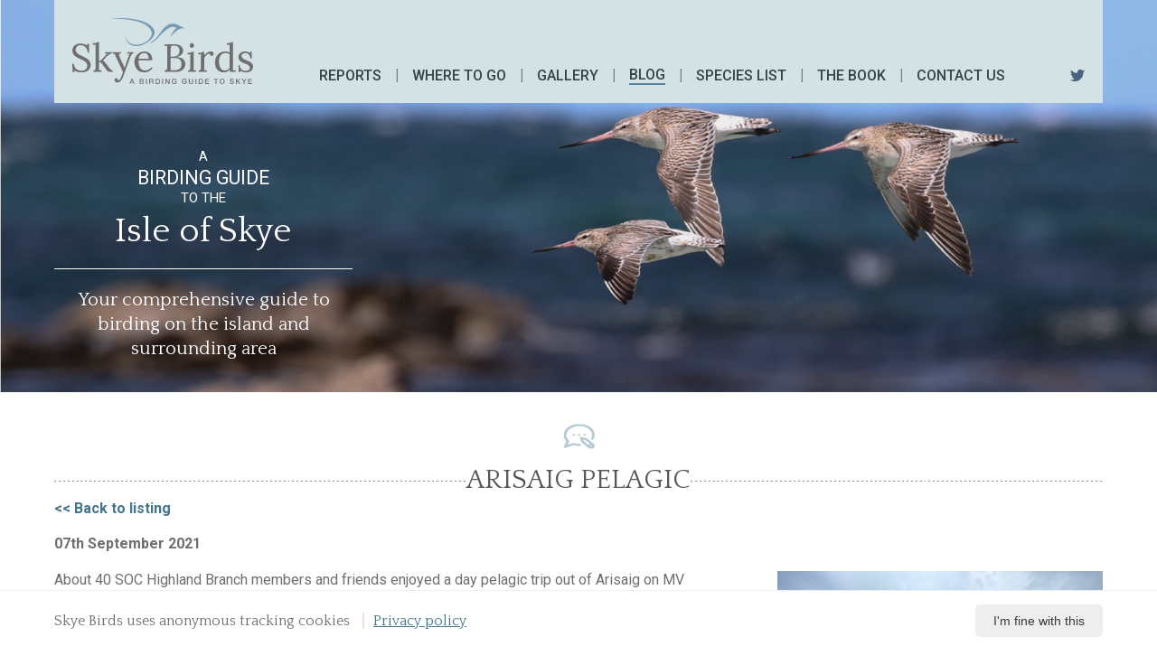

--- FILE ---
content_type: text/html; charset=utf-8
request_url: https://www.skye-birds.com/blog/2021/09/arisaig-pelagic/
body_size: 5175
content:

<!DOCTYPE html>
<html lang="en">
<head>
    

<meta charset="utf-8">
<meta http-equiv="X-UA-Compatible" content="IE=edge">
<meta name="viewport" content="width=device-width, initial-scale=1">

<!-- Base SEO  -  /blog/2021/09/arisaig-pelagic/   - https://www.skye-birds.com/blog/2021/09/arisaig-pelagic/     -->
<title>Arisaig Pelagic | Skye Birds</title>
<meta name="description" content="Skye birds">

<link rel="canonical" href="https://www.skye-birds.com/blog/2021/09/arisaig-pelagic/" />
    <meta name="robots" content="index, follow">
<meta name="author" content="Skye Birds">


<!-- Apple -->
<link rel="apple-touch-icon" sizes="180x180" href="/favicon/apple-touch-icon.png">
<link rel="icon" type="image/png" sizes="32x32" href="/favicon/favicon-32x32.png">
<link rel="icon" type="image/png" sizes="16x16" href="/favicon/favicon-16x16.png">
<link rel="manifest" href="/favicon/site.webmanifest">
<link rel="mask-icon" href="/favicon/safari-pinned-tab.svg" color="#002e5d">
<link rel="shortcut icon" href="/favicon/favicon.ico">
<meta name="msapplication-TileColor" content="#002e5d">
<meta name="msapplication-config" content="/favicon/browserconfig.xml">
<meta name="theme-color" content="#002e5d">

<meta http-equiv="content-language" content="en-GB">
<link rel="alternate" href="https://www.skye-birds.com/blog/2021/09/arisaig-pelagic/" hreflang="en-GB" />


<!-- Schema.org markup for Google+ -->
<meta itemprop="name" content="Arisaig Pelagic | Skye Birds">
<meta itemprop="description" content="Skye birds">
    <meta itemprop="image" content="https://www.skye-birds.com/media/soyoewwl/book.jpg?anchor=center&amp;mode=crop&amp;width=1200&amp;height=600&amp;rnd=132604764946670000">


<!-- Twitter Card data -->
<meta name="twitter:card" content="summary_large_image">
<meta name="twitter:site" content="@SkyeBirdsBob">
<meta name="twitter:title" content="Arisaig Pelagic | Skye Birds">
<meta name="twitter:description" content="Skye birds">
    <meta name="twitter:image:src" content="https://www.skye-birds.com/media/soyoewwl/book.jpg?anchor=center&amp;mode=crop&amp;width=1200&amp;height=600&amp;rnd=132604764946670000">


<!-- Open Graph data -->
<meta property="og:title" content="Arisaig Pelagic | Skye Birds" />
<meta property="og:type" content="article" />
<meta property="og:url" content="https://www.skye-birds.com/blog/2021/09/arisaig-pelagic/" />
    <meta property="og:image" content="https://www.skye-birds.com/media/soyoewwl/book.jpg?anchor=center&amp;mode=crop&amp;width=1200&amp;height=600&amp;rnd=132604764946670000" />
<meta property="og:description" content="Skye birds" />
<meta property="og:site_name" content="Skye Birds" />
<meta property="article:published_time" content="2021-09-07T16:07:56.0930000Z;" />
<meta property="article:modified_time" content="2021-09-07T16:11:43.8900000Z;" />

<meta name="format-detection" content="telephone=no">
<meta name="format-detection" content="fax=no">

<link rel="preload" href="/fonts/montserrat/montserrat-v15-latin-regular.woff2" as="font" type="font/woff2" crossorigin />
<link rel="preload" href="/fonts/montserrat/montserrat-v15-latin-500.woff2" as="font" type="font/woff2" crossorigin />
<link rel="preload" href="/fonts/montserrat/montserrat-v15-latin-700.woff2" as="font" type="font/woff2" crossorigin />
<link rel="preload" href="/fonts/fontawesome/webfonts/fa-solid-900.woff2" as="font" type="font/woff2" crossorigin />
<link rel="preload" href="/fonts/fontawesome/webfonts/fa-brands-400.woff2" as="font" type="font/woff2" crossorigin />

<!-- User defined includes -->




<!-- Global site tag (gtag.js) - Google Analytics -->
<script async src="https://www.googletagmanager.com/gtag/js?id=UA-50425056-1"></script>
<script>
    window.dataLayer = window.dataLayer || [];
    function gtag() { dataLayer.push(arguments); }
    gtag('js', new Date());

    gtag('config', 'UA-15740660-2');
</script>

    <link href="/css/_dist/styles.css?ran=772ef887-2f65-4fbb-965f-dc6ac6d906a0" rel="stylesheet" />
    <link href="https://fonts.googleapis.com/css2?family=Quattrocento:wght@400;700&display=swap" rel="stylesheet">
    <link href="https://fonts.googleapis.com/css2?family=Roboto:ital,wght@0,300;0,400;0,500;0,700;1,400;1,500;1,700&display=swap" rel="stylesheet">
</head>
<body class="body--blogItem">
    <!-- Master.cshtml -->

    





<header class="header" style="background-image: url(&#39;/media/w5jofq0l/homepageheader.png&#39;);">

    <div class="container header__container">
        <a class="header__logo" href="/" aria-label="Skye Birds Home"></a>

        




<nav class="nav">
    <div class="container nav__container">
        <ul class="nav__list">
                            <li class="nav__item ">
                                    <a href="/reports/" class="nav__link">Reports</a>

                            </li>
                            <li class="nav__item ">
                                    <a href="/where-to-go/" class="nav__link">Where to go</a>

                            </li>
                            <li class="nav__item ">
                                    <a href="/gallery/" class="nav__link">Gallery</a>

                            </li>
                            <li class="nav__item active">
                                    <a href="/blog/" class="nav__link">Blog</a>

                            </li>
                            <li class="nav__item ">
                                    <a href="/species/" class="nav__link">Species list</a>

                            </li>
                            <li class="nav__item ">
                                    <a href="/buy-the-book/" class="nav__link">The book</a>

                            </li>
                            <li class="nav__item ">
                                    <a href="/contact-us/" class="nav__link">Contact us</a>

                            </li>

        </ul>
    </div>
</nav>



        <button type="button" class="nav-toggle" data-toggle="collapse" data-target="#navbar" aria-expanded="false" aria-controls="navbar" aria-label="Mobile navigation toggle">
            <span class="nav-toggle__line"></span>
        </button>
        <a href="https://twitter.com/SkyeBirdsBob" target="_blank"><img class="nav__twitter-icon" src="/img/twitter-dark.svg"></a>

    </div>
    <div class="container">
       
        <div class="header__content">

<p class="header__intro">A<br /><span class="header__intro--large">BIRDING GUIDE </span><br />TO THE</p>                            <div class="header__title">
                    <h1>Isle of Skye</h1>
                </div>

            <p class="header__quote">Your comprehensive guide to birding on the island and surrounding area</p>
            <p class="header__quote-name"></p>
        </div>
    </div>

</header>

    

    <main>
        

<!-- BlogItem.cshtml -->
<style>
    .body--blogItem .main-content__text {
        text-align: left;
    }
</style>

<div class="main-content">
    <div class="container">
        <div class="main-content__header">
            <img class="main-content__icon" src="/media/xacpp3uk/blogicon.png">
            <h2 class="main-content__heading">Arisaig Pelagic</h2>
        </div>
        <a href="javascript:void(0)" onclick="window.history.back();" class="blog-previous"><< Back to listing</a>
        <p class="blog-date"><b>07th September 2021</b> </p>
        <div class="main-content__text">
                <a class="popupLink" href="/media/lsed2xen/458aaeaa-4af2-41a7-b156-6bc321e30de7.jpeg" style="float:right;">
                    <img src="/media/lsed2xen/458aaeaa-4af2-41a7-b156-6bc321e30de7.jpeg?anchor=center&amp;mode=crop&amp;width=360&amp;height=240&amp;rnd=132755044006530000" alt="{{ComName}}">
                </a>
            <p>About 40 SOC Highland Branch members and friends enjoyed a day pelagic trip out of Arisaig on MV Sheerwater on Sunday 5th.  Typically, the weather changed after a long benign spell with overcast conditions and a freshening southerly.  Nonetheless, the party enjoyed a great day exploring the waters off the Ardnamurchan peninsula and around Muck and Eigg.  For many it was the first experience of ‘chumming’, trying to create an oily, fishy slick behind the boat to attract seabirds and petrels.  We enjoyed some success, with about 6 Storm Petrels on the Oberan Bank and a mixed bag of seabirds including Arctic and Great Skuas.<br /><br />Conditions weren’t ideal for cetaceans but we did manage to see a pod of Harbour Porpoise and a Minke Whale.  The highlight however, was a large Basking Shark which afforded us some terrific views.  A great day out for all, especially after the recent lockdown.  Everyone did a lateral flow test before the trip and masks were required inside the cabin.  Thanks to Ronnie and the crew for a great day out and maybe next year, we will bump into a rarity!</p>
<p>Image shows chumming being organised and there are more in the Gallery.</p>        </div>
    </div>
</div>



<div class="book-panel--blog">
            <div class="panel buy-book__panel">
            <div class="container">
                <div class="main-content__header">
                    <img class="main-content__icon" src="/img/Icons/BookIcon.png">
                    <h2 class="main-content__heading">THE BOOK</h2>
                    <h3 class="main-content__subtext">&quot;A glorious little gem&quot;</h3>
                    <div class="book__main-source">
                        <p class="book__main-source--text">AMAZON</p>
                        <img class="book__main-source--img" src="/img/5stars.png" alt="Five stars">
                    </div>
                </div>
                <div class="row quote-row">
                    <div class="col-md-3">
                            <span class="book__sub-quote"><p>"A book such as this has to look backwards and the author does so succinctly, looking at the work of several of the pioneering naturalists before picking out the publications of JA Harvie-Brown and the Rev. Hugh Macpherson. I know this book fills a real gap in the information available for the Isle of Skye and it will surely sell well at local bookshops."</p></span>
                                                    <p class="book__sub-source">Andrew Currie Miscellany West Highland Free Press</p>
                        <div class="book__stars-container"><img class="book__stars-img" src="/img/5stars.png" alt="Five stars"></div>
                    </div>
                    <div class="col-md-3">
                            <span class="book__sub-quote"><p>"A total of 238 species have been recorded, with 14 of those 'red listed' as of high conservation concern ... another innovation has been the inclusion of Gaelic names for some birds. While this is not uncommon in a few other books, the addition of some regional Gaelic names is very unusual and very welcome."</p></span>
                                                    <p class="book__sub-source">Ray Collier Country Diary &#39;Up in the Skye&#39; The Guardian</p>
                        <div class="book__stars-container"><img class="book__stars-img" src="/img/5stars.png" alt="Five stars"></div>
                    </div>
                    <div class="col-md-3">
                            <span class="book__sub-quote"><p>"Illustrated with beautiful photographs of current birdlife on the island, the publication also features sketches by Jean Thomas of The Little Gallery, Portnalong, stimulating the reader's interest further and allowing them to identify species they encounter on Skye."</p></span>
                                                    <p class="book__sub-source">The Hebridean</p>
                        <div class="book__stars-container"><img class="book__stars-img" src="/img/5stars.png" alt="Five stars"></div>
                    </div>
                        <div class="col-md-3">
                            <img class="book__photo" src="/media/soyoewwl/book.jpg" alt="">
                        </div>
                </div>
            </div>
        </div>

</div>

    </main>

    <!-- Related content -->







    

<footer>
    <div class="container footer__container">
        <div class="row footer__row">
            <div class="col-md-4 footer__col">
                    <img src="/media/ggckjjwc/skyebirds_logo_white.svg" class="logo__img" alt="Skye Birds logo">
            </div>
         
            <div class="col-md-2 footer__col">
                    <h4 class="footer-heading">Navigation</h4>
                    <ul class="footer-links">
                            <li><a href="/reports/" class="footer-link">Recent Sightings</a></li>
                            <li><a href="/where-to-go/" class="footer-link">Where to Go</a></li>
                            <li><a href="/gallery/skye-birds/" class="footer-link">Skye Birds Gallery</a></li>
                            <li><a href="/blog/" class="footer-link">Blog</a></li>
                            <li><a href="/species/" class="footer-link">Skye Species List</a></li>
                            <li><a href="/buy-the-book/" class="footer-link">Skye Birds Book</a></li>
                            <li><a href="/contact-us/" class="footer-link">Contact us</a></li>
                            <li><a href="/privacy-policy/" class="footer-link">Privacy policy</a></li>
                    </ul>
            </div>
            <div class="col-md-4 footer__col footer__col--address">
                <h4 class="footer-heading">Contact</h4>
<p><strong>Bob McMillan</strong><br />Isle of Skye</p>                <div class="footer-twitter">
                   <img class="nav__twitter-icon" src="/img/TwitterIcon.png">
                    <p><a href="https://twitter.com/SkyeBirdsBob" target="_blank">@SkyeBirdsBob</a></p>
                </div>
            </div>
            <div class="col-md-2 footer__col footer-copyright__col">
                    <p class="footer__copyright-text">&#169;2026 Skye Birds </p>
            </div>
        </div>
    </div>
</footer>



        <div class="cookie-notice">
            <div class="container cookie-notice__container">
                <div class="cookie-notice__text">
                    <p>
                        Skye Birds uses anonymous tracking cookies
                            <a href="/privacy-policy/">Privacy policy</a>
                    </p>
                </div>
                <button class="cookie-notice__close">
                    I&#39;m fine with this
                </button>
            </div>
        </div>


 


    <script src="/js/_dist/compiled.min.js?ran=772ef887-2f65-4fbb-965f-dc6ac6d906a0" type="text/javascript"></script>

    
    
    




            <script>
$('.popupLink').magnificPopup({ type: 'image' });
            </script>

</body>
</html>

--- FILE ---
content_type: text/css
request_url: https://www.skye-birds.com/css/_dist/styles.css?ran=772ef887-2f65-4fbb-965f-dc6ac6d906a0
body_size: 28821
content:
.link--cover{position:absolute;top:0;right:0;bottom:0;left:0;z-index:10;text-indent:-999999px}.text-align--left{text-align:left}.no-padding{padding:0}.no-margin{margin:0}.no-scroll{overflow:hidden}.margin-bottom{margin-bottom:20px}.margin-top{margin-top:20px}.spacer{display:block;margin:80px 0}.word-break{word-break:break-word}.no-list-style{list-style-type:none}.container-width{max-width:1200px}.container-width-small{max-width:1000px}.nGY2{box-sizing:content-box;-webkit-box-sizing:content-box;-moz-box-sizing:content-box;-o-box-sizing:content-box}.nGY2 .ngy2_container{width:100%;min-width:100px;font-size:1em;line-height:normal;padding:0;margin:0 auto;overflow:hidden;visibility:visible;-webkit-user-select:none;-moz-user-select:none;-ms-user-select:none;user-select:none;-webkit-touch-callout:none}.nGY2_body_scrollbar{overflow:hidden}@font-face{font-family:'ngy2_icon_font';src:url('font/ngy2_icon_font.woff2?64889571') format('woff2'),url('font/ngy2_icon_font.woff?64889571') format('woff');font-weight:normal;font-style:normal}.nGY2Icon-star:before{content:'\e801'}.nGY2Icon-search:before{content:'\e800'}.nGY2Icon-star-empty:before{content:'\e802'}.nGY2Icon-video:before{content:'\e803'}.nGY2Icon-videocam:before{content:'\e804'}.nGY2Icon-picture:before{content:'\e805'}.nGY2Icon-camera:before{content:'\e806'}.nGY2Icon-camera-alt:before{content:'\e807'}.nGY2Icon-ok:before{content:'\e808'}.nGY2Icon-help:before{content:'\e80a'}.nGY2Icon-help-circled:before{content:'\e80b'}.nGY2Icon-home:before{content:'\e80e'}.nGY2Icon-link:before{content:'\e80f'}.nGY2Icon-link-ext:before{content:'\e810'}.nGY2Icon-heart:before{content:'\e811'}.nGY2Icon-ngy2_chevron-right:before{content:'\e812'}.nGY2Icon-upload:before{content:'\e814'}.nGY2Icon-reply-all:before{content:'\e815'}.nGY2Icon-export:before{content:'\e816'}.nGY2Icon-chat:before{content:'\e818'}.nGY2Icon-attention:before{content:'\e819'}.nGY2Icon-location:before{content:'\e81a'}.nGY2Icon-trash:before{content:'\e81b'}.nGY2Icon-folder-empty:before{content:'\e81c'}.nGY2Icon-folder-open-empty:before{content:'\e81d'}.nGY2Icon-menu:before{content:'\e81e'}.nGY2Icon-cog:before{content:'\e81f'}.nGY2Icon-cog-alt:before{content:'\e820'}.nGY2Icon-wrench:before{content:'\e821'}.nGY2Icon-lightbulb:before{content:'\e822'}.nGY2Icon-resize-full:before{content:'\e823'}.nGY2Icon-resize-small:before{content:'\e824'}.nGY2Icon-left-open:before{content:'\e827'}.nGY2Icon-right-open:before{content:'\e828'}.nGY2Icon-arrows-cw:before{content:'\e829'}.nGY2Icon-level-up:before{content:'\e82a'}.nGY2Icon-play:before{content:'\e82b'}.nGY2Icon-pause:before{content:'\e82c'}.nGY2Icon-ngy2_chevron-left:before{content:'\e82d'}.nGY2Icon-ellipsis-vert:before{content:'\e82e'}.nGY2Icon-toggle-off:before{content:'\e82f'}.nGY2Icon-toggle-on:before{content:'\e830'}.nGY2Icon-check:before{content:'\e831'}.nGY2Icon-check-empty:before{content:'\e832'}.nGY2Icon-rocket:before{content:'\e833'}.nGY2Icon-filter:before{content:'\e834'}.nGY2Icon-magic:before{content:'\e835'}.nGY2Icon-pinterest-squared:before{content:'\e836'}.nGY2Icon-gplus-squared:before{content:'\e837'}.nGY2Icon-facebook-squared:before{content:'\e838'}.nGY2Icon-basket:before{content:'\e839'}.nGY2Icon-ok-circled:before{content:'\e83a'}.nGY2Icon-user:before{content:'\e83b'}.nGY2Icon-ngy2_chevron_left3:before{content:'\e83c'}.nGY2Icon-ngy2_chevron_right3:before{content:'\e83d'}.nGY2Icon-zoom-out-1:before{content:'\e83e'}.nGY2Icon-ngy2_zoom_out2:before{content:'\e83f'}.nGY2Icon-ngy2_zoom_in2:before{content:'\e840'}.nGY2Icon-ngy2_share2:before{content:'\e841'}.nGY2Icon-ngy2_external2:before{content:'\e842'}.nGY2Icon-ngy2_close2:before{content:'\e843'}.nGY2Icon-ngy2_info2:before{content:'\e844'}.nGY2Icon-ngy2_chevron_up2:before{content:'\e845'}.nGY2Icon-ngy2_download2:before{content:'\e846'}.nGY2Icon-mail-alt:before{content:'\f0e0'}.nGY2Icon-circle-empty:before{content:'\f10c'}.nGY2Icon-tumblr-squared:before{content:'\f174'}.nGY2Icon-twitter-squared:before{content:'\f304'}.nGY2Icon-youtube-play:before{content:'\f16a'}.nGY2Icon-vkontakte:before{content:'\f189'}.nGY2Icon-cw:before{content:'\e809'}.nGY2Icon-ccw:before{content:'\e80c'}[class^="nGY2Icon-"]{margin-left:.2em;margin-right:.3em;font-family:"ngy2_icon_font";font-style:normal;font-weight:normal;speak:none;display:inline-block;text-decoration:inherit;text-align:center;font-variant:normal;text-transform:none;box-sizing:border-box;-webkit-box-sizing:border-box;-moz-box-sizing:border-box;-o-box-sizing:border-box}.nGY2Navigationbar{margin:5px 0;padding:5px 0;display:none;box-sizing:border-box;-webkit-box-sizing:border-box;-moz-box-sizing:border-box;-o-box-sizing:border-box}.nGY2Navigationbar .nGY2NavigationbarItem{margin:5px 2px;padding:8px 10px;white-space:nowrap;cursor:pointer;display:inline-block;vertical-align:middle;text-align:left;visibility:'hidden';box-sizing:border-box;-webkit-box-sizing:border-box;-moz-box-sizing:border-box;-o-box-sizing:border-box}.nGY2Navigationbar .oneItem{margin:0 5px;white-space:nowrap;vertical-align:middle;display:inline-block}.nGY2 .nGY2Gallery{position:relative;text-align:center;margin:0 auto;overflow:hidden;box-sizing:border-box;-webkit-box-sizing:border-box;-moz-box-sizing:border-box;-o-box-sizing:border-box}.nGY2 .nGY2GallerySub{-webkit-perspective:900px;-moz-perspective:900px;perspective:900px;text-align:left;position:relative;width:100%;height:100%;overflow:hidden;display:inline-block;z-index:1;box-sizing:border-box;-webkit-box-sizing:border-box;-moz-box-sizing:border-box;-o-box-sizing:border-box}.nGY2 .nGY2GThumbnail{cursor:pointer;border:0 solid #000;padding:0;background-color:#000;display:inline-block;position:absolute;box-sizing:border-box;-webkit-box-sizing:border-box;-moz-box-sizing:border-box;-o-box-sizing:border-box;overflow:hidden}.nGY2 .nGY2GThumbnailStack{background-color:#888;cursor:pointer;border:0 solid #000;padding:0;display:inline-block;position:absolute;box-sizing:border-box;-webkit-box-sizing:border-box;-moz-box-sizing:border-box;-o-box-sizing:border-box;overflow:hidden}.nGY2 .nGY2GThumbnailSub{width:100%;height:100%;display:block;box-sizing:border-box;-webkit-box-sizing:border-box;-moz-box-sizing:border-box;-o-box-sizing:border-box;border:0 solid #000;margin:0;padding:0;overflow:hidden}.nGY2 .nGY2GThumbnailSubSelected{-webkit-transform:scale(.9);-ms-transform:scale(.9);-moz-transform:scale(.9);transform:scale(.9)}.nGY2 .nGY2GThumbnailImage{position:relative;overflow:hidden;background:#000;box-sizing:border-box;-webkit-box-sizing:border-box;-moz-box-sizing:border-box;-o-box-sizing:border-box}.nGY2 .nGY2GThumbnailImg{background:url('[data-uri]') no-repeat center;position:absolute;top:0;bottom:0;left:0;right:0;margin:auto;display:block;vertical-align:bottom;box-sizing:border-box;-webkit-box-sizing:border-box;-moz-box-sizing:border-box;-o-box-sizing:border-box}.nGY2 .nGY2GThumbnailAnnotationOLD_NO_MORE_USED{background:rgba(34,34,34,0.75);opacity:1;text-align:left;left:0;right:0;padding:1px;position:absolute;min-height:18px;overflow:hidden;box-sizing:border-box;-webkit-box-sizing:border-box;-moz-box-sizing:border-box;-o-box-sizing:border-box}.nGY2 .nGY2GThumbnailCustomLayer{position:absolute;display:block;top:0;bottom:0;left:0;right:0;overflow:hidden;box-sizing:border-box;-webkit-box-sizing:border-box;-moz-box-sizing:border-box;-o-box-sizing:border-box}.nGY2 .nGY2GThumbnailLabel{display:block;background:rgba(34,34,34,0.75);left:0;right:0;padding:4px;margin:0;position:absolute;box-sizing:border-box;-webkit-box-sizing:border-box;-moz-box-sizing:border-box;-o-box-sizing:border-box}.nGY2 .nGY2GThumbnailImageTitle,.nGY2 .nGY2GThumbnailAlbumTitle{color:#fff;margin:5px 1px 1px 1px;padding:0 0;left:0;right:0;white-space:nowrap;overflow:hidden;display:inline-block;Text-Shadow:#000000 1px 0 0,#000000 1px 1px 0,#000000 1px -1px 0,#000000 -1px 1px 0,#000000 -1px 0 0,#000000 -1px -1px 0,#000000 0 1px 0,#000000 0 -1px 0;box-sizing:border-box;-webkit-box-sizing:border-box;-moz-box-sizing:border-box;-o-box-sizing:border-box}.nGY2 .nGY2GThumbnailDescription{clear:both;margin:1px 1px 3px 1px;padding:0;color:#aaa;white-space:nowrap;left:0;right:0;font-size:.8em;Text-Shadow:#000000 1px 0 0,#000000 1px 1px 0,#000000 1px -1px 0,#000000 -1px 1px 0,#000000 -1px 0 0,#000000 -1px -1px 0,#000000 0 1px 0,#000000 0 -1px 0;box-sizing:border-box;-webkit-box-sizing:border-box;-moz-box-sizing:border-box;-o-box-sizing:border-box}.nGY2 .nGY2GThumbnailIcons{margin:0;position:absolute;display:inline-block;padding:0;box-sizing:border-box;-webkit-box-sizing:border-box;-moz-box-sizing:border-box;-o-box-sizing:border-box}.nGY2 .nGY2GThumbnailIconsFullThumbnail{font-size:1.8em;color:#fff;Text-Shadow:#000000 1px 0 0,#000000 1px 1px 0,#000000 1px -1px 0,#000000 -1px 1px 0,#000000 -1px 0 0,#000000 -1px -1px 0,#000000 0 1px 0,#000000 0 -1px 0;padding:5px;position:absolute;top:50%;left:50%;-webkit-transform:translateX(-50%) translateY(-50%);-ms-transform:translateX(-50%) translateY(-50%);-moz-transform:translateX(-50%) translateY(-50%);transform:translateX(-50%) translateY(-50%);display:inline-block;box-sizing:border-box;-webkit-box-sizing:border-box;-moz-box-sizing:border-box;-o-box-sizing:border-box}.nGY2 .nGY2GThumbnailIcon{display:inline-block;padding:4px;margin:0;color:#fff;Text-Shadow:#000000 1px 0 0,#000000 1px 1px 0,#000000 1px -1px 0,#000000 -1px 1px 0,#000000 -1px 0 0,#000000 -1px -1px 0,#000000 0 1px 0,#000000 0 -1px 0;box-sizing:border-box;-webkit-box-sizing:border-box;-moz-box-sizing:border-box;-o-box-sizing:border-box}.nGY2 .nGY2GThumbnailIconTextBadge{background-color:#fff;border-radius:6px;-moz-border-radius:6px;-webkit-border-radius:6px;position:relative;margin:0;display:inline-block;vertical-align:middle;box-sizing:border-box;-webkit-box-sizing:border-box;-moz-box-sizing:border-box;-o-box-sizing:border-box}.nGY2 .nGY2GThumbnailIconText{position:relative;margin:0;display:inline-block;vertical-align:middle;box-sizing:border-box;-webkit-box-sizing:border-box;-moz-box-sizing:border-box;-o-box-sizing:border-box}.nGY2 .nGY2GThumbnailAlbumUp i{position:absolute;top:50%;left:50%;margin:0;-webkit-transform:translateY(-50%) translateX(-50%);-ms-transform:translateY(-50%) translateX(-50%);-moz-transform:translateY(-50%) translateX(-50%);transform:translateY(-50%) translateX(-50%)}.nGY2 .nGY2GThumbnailAlbumUp{color:#eee;font-size:1.2em;top:0;bottom:0;left:0;right:0;display:table;width:100%;text-align:center;position:absolute;margin:auto;padding:0;box-sizing:border-box;-webkit-box-sizing:border-box;-moz-box-sizing:border-box;-o-box-sizing:border-box}.nGY2 .nGY2GThumbnailLoaderDisplayed{visibility:visible;opacity:.8;position:absolute;top:0;bottom:0;left:0;right:0;margin:auto;zoom:1;user-drag:none;user-select:none;-moz-user-select:none;-webkit-user-drag:none;-webkit-user-select:none;-ms-user-select:none;width:40px;height:40px}.nGY2 .nGY2GThumbnailLoaderDisplayed:before{top:0;bottom:0;left:0;right:0;margin:auto;content:"";display:block;position:absolute;border-width:7px;border-style:solid;-moz-border-radius:50%;border-radius:50%;width:24px;height:24px;border-bottom-color:#000;border-right-color:#000;border-top-color:#888;border-left-color:#888;-webkit-animation:nGY2-thumbnail-spinner-rotate-animation 1s linear 0s infinite;-moz-animation:nGY2-thumbnail-spinner-rotate-animation 1s linear 0s infinite;animation:nGY2-thumbnail-spinner-rotate-animation 1s linear 0s infinite}.nGY2 .nGY2GThumbnailLoaderDisplayed:after{content:"";display:block;position:absolute;border-width:4px;border-style:solid;-moz-border-radius:50%;border-radius:50%;width:16px;height:16px;border-bottom-color:#111;border-right-color:#111;border-top-color:#666;border-left-color:#666;top:0;bottom:0;left:0;right:0;margin:auto;-webkit-animation:nGY2-thumbnail-spinner-anti-rotate-animation .8s linear 0s infinite;-moz-animation:nGY2-thumbnail-spinner-anti-rotate-animation .8s linear 0s infinite;animation:nGY2-thumbnail-spinner-anti-rotate-animation .8s linear 0s infinite}@-webkit-keyframes nGY2-thumbnail-spinner-rotate-animation{0%{-webkit-transform:rotate(0deg);transform:rotate(0deg)}100%{-webkit-transform:rotate(360deg);transform:rotate(360deg)}}@-moz-keyframes nGY2-thumbnail-spinner-rotate-animation{0%{-moz-transform:rotate(0deg);transform:rotate(0deg)}100%{-moz-transform:rotate(360deg);transform:rotate(360deg)}}@keyframes nGY2-thumbnail-spinner-rotate-animation{0%{-webkit-transform:rotate(0deg);-moz-transform:rotate(0deg);transform:rotate(0deg)}100%{-webkit-transform:rotate(360deg);-moz-transform:rotate(360deg);transform:rotate(360deg)}}@-webkit-keyframes nGY2-thumbnail-spinner-anti-rotate-animation{0%{-webkit-transform:rotate(0deg);transform:rotate(0deg)}100%{-webkit-transform:rotate(-360deg);transform:rotate(-360deg)}}@-moz-keyframes nGY2-thumbnail-spinner-anti-rotate-animation{0%{-moz-transform:rotate(0deg);transform:rotate(0deg)}100%{-moz-transform:rotate(-360deg);transform:rotate(-360deg)}}@keyframes nGY2-thumbnail-spinner-anti-rotate-animation{0%{-webkit-transform:rotate(0deg);-moz-transform:rotate(0deg);transform:rotate(0deg)}100%{-webkit-transform:rotate(-360deg);-moz-transform:rotate(-360deg);transform:rotate(-360deg)}}.nGY2 .nGY2GalleryBottom{margin:0;padding:0;text-align:center;position:relative;overflow:hidden;white-space:nowrap}.nGY2 .nGY2GalleryMoreButton{margin:10px auto 5px auto;padding:4px;text-align:center;position:relative;display:inline-block;overflow:hidden;white-space:nowrap;cursor:pointer}.nGY2 .nGY2GalleryMoreButtonAnnotation{margin:10px auto 5px auto;border:1px solid #fff;padding:8px 20px;text-align:center;position:relative;display:inline-block;overflow:hidden;white-space:nowrap}.nGY2 .nGY2GalleryPagination,.nGY2 .nGY2GalleryPaginationDot{margin:10px auto 5px auto;padding:4px;text-align:center;position:relative;overflow:hidden;white-space:nowrap}.nGY2 .nGY2paginationItem,.nGY2 .nGY2paginationItemCurrentPage,.nGY2 .nGY2PaginationPrev,.nGY2 .nGY2PaginationNext{margin:10px 4px;padding:5px 8px;-moz-border-radius:4px;border-radius:4px;background:#111;white-space:nowrap;cursor:pointer;vertical-align:middle;display:inline-block}.nGY2 .nGY2paginationItemCurrentPage{background:#333}.nGY2 .nGY2paginationDot,.nGY2 .nGY2paginationDotCurrentPage{width:16px;height:16px;border:2px solid #fff;background:#444;-moz-border-radius:50%;border-radius:50%;margin:12px 5px;white-space:nowrap;cursor:pointer;vertical-align:middle;display:inline-block;opacity:.5}.nGY2 .nGY2paginationDotCurrentPage{background:#fff;opacity:1}.nGY2 .nGY2paginationRectangle,.nGY2 .nGY2paginationRectangleCurrentPage{width:30px;border:1px solid #fff;height:0;background:#444;margin:5px 1px;white-space:nowrap;cursor:pointer;vertical-align:middle;display:inline-block;opacity:.5}.nGY2 .nGY2paginationRectangleCurrentPage{background:#fff;opacity:1}.nGY2Popup{position:fixed;color:#000;top:0;left:0;bottom:0;right:0;background:rgba(0,0,0,0.5)}.nGY2PopupContent,.nGY2PopupContentCenter,.nGY2PopupContentLeft,.nGY2PopupContentRight{position:fixed;text-align:left;top:50%;left:50%;padding:15px 30px;height:auto;width:50%;background:#fff;-webkit-transform:translateX(-50%) translateY(-50%);-moz-transform:translateX(-50%) translateY(-50%);-ms-transform:translateX(-50%) translateY(-50%);transform:translateX(-50%) translateY(-50%)}@media screen and (max-width:992px){.nGY2PopupContent,.nGY2PopupContentCenter,.nGY2PopupContentLeft,.nGY2PopupContentRight{width:95%;padding:5px 10px}}.nGY2PopupContentCenter{text-align:center}.nGY2PopupTitle{font-size:1.5em;border-bottom:4px solid #888;padding:0 0 5px 0;margin-bottom:10px}.nGY2PopupCloseButton{font-size:1.5em;cursor:pointer;text-align:right}.nGY2PopupOneItem{padding:10px 10px;font-size:2em;cursor:pointer;display:inline-block}.nGY2PopupOneItemText{padding:10px 10px;font-size:1.2em;cursor:pointer;display:block}.nGY2PortInfo{padding:3px !important;font-size:14px !important;color:#FF0075 !important;text-align:center !important;z-index:0 !important;text-transform:lowercase !important;cursor:pointer !important}.nGY2PortInfo a,.nGY2PortInfo>a:link,.nGY2PortInfo>a:visited,.nGY2PortInfo a:hover,.nGY2PortInfo a:active{color:#FF0075 !important;text-decoration:none !important}.nGY2 .nGY2ViewerContainer{opacity:0;position:fixed;top:0;left:0;height:100%;width:100%}.nGY2 .nGY2Viewer{display:block;visibility:visible;position:fixed;top:0;left:0;height:100%;width:100%;opacity:1;background-color:rgba(1,1,1,0.85);text-align:center;clear:both;user-drag:none;user-select:none;-moz-user-select:none;-webkit-user-drag:none;-webkit-user-select:none;-ms-user-select:none}.nGY2 .nGY2ViewerLogo{text-align:center;float:left;position:relative;top:50px;left:5px;padding:2px;background:url(nanogallery2_logo.png) rgba(0,0,0,0) no-repeat center;display:block;height:74px;width:147px}.nGY2 .nGY2ViewerContent{min-width:40px;min-height:40px;position:absolute;clear:both;user-drag:none;user-select:none;-moz-user-select:none;-webkit-user-drag:none;-webkit-user-select:none;-ms-user-select:none;box-sizing:border-box;-webkit-box-sizing:border-box;-moz-box-sizing:border-box;-o-box-sizing:border-box;overflow:hidden}.nGY2 .nGY2ViewerMediaPan{-webkit-transform-origin:50% 50% 0;-moz-transform-origin:50% 50% 0;-ms-transform-origin:50% 50% 0;transform-origin:50% 50% 0;visibility:visible;opacity:1;position:absolute;display:inline-block;padding:0;top:0;bottom:0;left:0;right:0;margin:auto;zoom:1;user-drag:none;user-select:none;-moz-user-select:none;-webkit-user-drag:none;-webkit-user-select:none;-ms-user-select:none;box-sizing:border-box;-webkit-box-sizing:border-box;-moz-box-sizing:border-box;-o-box-sizing:border-box}.nGY2 .nGY2ViewerMedia{max-width:none;visibility:visible;opacity:1;will-change:transform;-webkit-transform:translateZ(0);-moz-transform:translateZ(0);transform:translateZ(0);position:absolute;top:0;bottom:0;left:0;right:0;margin:auto;zoom:1;user-drag:none;user-select:none;-moz-user-select:none;-webkit-user-drag:none;-webkit-user-select:none;-ms-user-select:none;pointer-events:none;padding:0;box-sizing:border-box;-webkit-box-sizing:border-box;-moz-box-sizing:border-box;-o-box-sizing:border-box}.nGY2 video.nGY2ViewerMedia{pointer-events:auto}.nGY2 iframe.nGY2ViewerMedia{pointer-events:auto}.nGY2 .nGY2ViewerMediaLoaderDisplayed{visibility:visible;opacity:1;position:absolute;top:0;bottom:0;left:0;right:0;margin:auto;zoom:1;user-drag:none;user-select:none;-moz-user-select:none;-webkit-user-drag:none;-webkit-user-select:none;-ms-user-select:none;width:50px;height:50px}.nGY2 .nGY2ViewerMediaLoaderDisplayed:before{top:0;bottom:0;left:0;right:0;margin:auto;content:"";display:block;position:absolute;border-width:7px;border-style:solid;-moz-border-radius:50%;border-radius:50%;width:38px;height:38px;border-bottom-color:#23CB99;border-right-color:#23CB99;border-top-color:#444;border-left-color:#444;-webkit-animation:nGY2-spinner-rotate-animation 1s linear 0s infinite;-moz-animation:nGY2-spinner-rotate-animation 1s linear 0s infinite;animation:nGY2-spinner-rotate-animation 1s linear 0s infinite}.nGY2 .nGY2ViewerMediaLoaderDisplayed:after{content:"";display:block;position:absolute;border-width:4px;border-style:solid;-moz-border-radius:50%;border-radius:50%;width:24px;height:24px;border-bottom-color:#23CB99;border-right-color:#23CB99;border-top-color:#333;border-left-color:#333;top:0;bottom:0;left:0;right:0;margin:auto;-webkit-animation:nGY2-spinner-anti-rotate-animation .85s linear 0s infinite;-moz-animation:nGY2-spinner-anti-rotate-animation .85s linear 0s infinite;animation:nGY2-spinner-anti-rotate-animation .85s linear 0s infinite}@-webkit-keyframes nGY2-spinner-rotate-animation{0%{-webkit-transform:rotate(0deg);transform:rotate(0deg)}100%{-webkit-transform:rotate(360deg);transform:rotate(360deg)}}@-moz-keyframes nGY2-spinner-rotate-animation{0%{-moz-transform:rotate(0deg);transform:rotate(0deg)}100%{-moz-transform:rotate(360deg);transform:rotate(360deg)}}@keyframes nGY2-spinner-rotate-animation{0%{-webkit-transform:rotate(0deg);-moz-transform:rotate(0deg);transform:rotate(0deg)}100%{-webkit-transform:rotate(360deg);-moz-transform:rotate(360deg);transform:rotate(360deg)}}@-webkit-keyframes nGY2-spinner-anti-rotate-animation{0%{-webkit-transform:rotate(0deg);transform:rotate(0deg)}100%{-webkit-transform:rotate(-360deg);transform:rotate(-360deg)}}@-moz-keyframes nGY2-spinner-anti-rotate-animation{0%{-moz-transform:rotate(0deg);transform:rotate(0deg)}100%{-moz-transform:rotate(-360deg);transform:rotate(-360deg)}}@keyframes nGY2-spinner-anti-rotate-animation{0%{-webkit-transform:rotate(0deg);-moz-transform:rotate(0deg);transform:rotate(0deg)}100%{-webkit-transform:rotate(-360deg);-moz-transform:rotate(-360deg);transform:rotate(-360deg)}}.nGY2 .nGY2ViewerMediaLoaderHidden{visibility:visible;opacity:0;position:absolute;top:0;bottom:0;left:0;right:0;margin:auto;zoom:1;user-drag:none;user-select:none;-moz-user-select:none;-webkit-user-drag:none;-webkit-user-select:none;-ms-user-select:none;background-image:none;box-sizing:border-box;-webkit-box-sizing:border-box;-moz-box-sizing:border-box;-o-box-sizing:border-box}.nGY2 .nGY2ViewerContent .imgCurrent{cursor:pointer}.nGY2 .nGY2ViewerAreaPrevious{color:#fff;display:block;position:absolute;top:50%;padding:10px 0 10px 5px;margin-top:-25px;left:0;text-align:left;cursor:pointer;opacity:1;user-drag:none;user-select:none;-moz-user-select:none;-webkit-user-drag:none;-webkit-user-select:none;-ms-user-select:none;transition:all .2s ease;-webkit-transition:all .2s ease;-moz-transition:all .2s ease;-o-transition:all .2s ease}.nGY2 .nGY2ViewerAreaPrevious>i{margin-left:0;font-weight:bold !important;font-size:2em;Text-Shadow:#000000 1px 0 0,#000000 1px 1px 0,#000000 1px -1px 0,#000000 -1px 1px 0,#000000 -1px 0 0,#000000 -1px -1px 0,#000000 0 1px 0,#000000 0 -1px 0;background:rgba(0,0,0,0.2);margin:0 !important}.nGY2 .nGY2ViewerAreaNext{color:#fff;display:block;position:absolute;top:50%;padding:10px 5px 10px 0;margin-top:-25px;right:0;text-align:right;cursor:pointer;opacity:1;user-drag:none;user-select:none;-moz-user-select:none;-webkit-user-drag:none;-webkit-user-select:none;-ms-user-select:none;transition:all .2s ease;-webkit-transition:all .2s ease;-moz-transition:all .2s ease;-o-transition:all .2s ease}.nGY2 .nGY2ViewerAreaNext>i{margin-right:0;font-weight:bold !important;font-size:2em;Text-Shadow:#000000 1px 0 0,#000000 1px 1px 0,#000000 1px -1px 0,#000000 -1px 1px 0,#000000 -1px 0 0,#000000 -1px -1px 0,#000000 0 1px 0,#000000 0 -1px 0;background:rgba(0,0,0,0.2);margin:0 !important}.nGY2 .toolbarContainer{left:0;right:0;text-align:center;display:inline-block;position:absolute;width:100%}.nGY2 .toolbar{display:inline-block;vertical-align:middle;overflow:hidden;padding:2px 0;margin:1px}.nGY2 .toolbarBackground{background:rgba(4,4,4,0.7)}.nGY2 .nGY2ViewerToolsTopLeft{cursor:pointer;color:#ddd;left:5px;top:5px;position:absolute;text-shadow:-1px -1px 0 #444,1px -1px 0 #444,-1px 1px 0 #444,1px 1px 0 #444;opacity:1;transition:all .2s ease;-webkit-transition:all .2s ease;-moz-transition:all .2s ease;-o-transition:all .2s ease}.nGY2 .nGY2ViewerToolsTopRight{cursor:pointer;color:#ddd;right:5px;top:5px;position:absolute;text-shadow:-1px -1px 0 #444,1px -1px 0 #444,-1px 1px 0 #444,1px 1px 0 #444;opacity:1;transition:all .2s ease;-webkit-transition:all .2s ease;-moz-transition:all .2s ease;-o-transition:all .2s ease}.nGY2 .toolbar .ngbt{font-size:1.2em;display:table-cell;cursor:pointer;padding:2px 8px;vertical-align:middle}.nGY2 .ngy2viewerToolAction{opacity:1}.nGY2 .ngy2viewerToolAction:hover{opacity:.8}.nGY2 .toolbar .pageCounter{display:table-cell;font-size:1.2em;margin:auto;vertical-align:middle;overflow:hidden}.nGY2 .toolbar .label{padding:3px 10px 3px 10px;border-left:0 solid #000;overflow:hidden;display:table-cell;text-align:left;vertical-align:middle;font-size:1em;background-color:initial}.nGY2 .toolbar .label .title{font-size:1.2em;margin:auto;vertical-align:middle;overflow:hidden}.nGY2 .toolbar .label .description{font-size:.9em;display:table-row;vertical-align:middle;overflow:hidden;color:#eee}.nGY2 .nGY2viewerGallery{overflow:hidden;position:fixed;display:none;opacity:0;bottom:5px}.nGY2 .nGY2viewerGallery .nGY2VThumbnailContainer{overflow:hidden;display:inline-block;position:absolute;top:0}.nGY2 .nGY2viewerGallery .nGY2VThumbnail{top:0;padding:0;border:1px solid #888;position:absolute;opacity:1;background-position:center center;background-repeat:no-repeat;-moz-background-size:cover;background-size:cover;overflow:hidden}.nGY2 .nGY2viewerGallery .activeVThumbnail{border:2px solid #fff}.nGY2ConsoleParent{visibility:hidden;height:0;background:#111;color:#e00;padding:0;margin:2px}.nGY2ConsoleParent p{color:#e00;padding:1px;margin:0}.nGY2.unselectable{-moz-user-select:none;-webkit-user-select:none;-ms-user-select:none;user-select:none}.nGY2 .nanoGalleryLBarOff{position:relative;width:100%;visibility:hidden;height:2px;margin:0 0 1px 0;background-color:#556}.nGY2 .nanoGalleryLBar{position:relative;width:100%;visibility:visible;height:2px;margin:0 0 1px 0;background-color:#556}.nGY2 .nanoGalleryLBar>div{position:absolute;width:50px;height:2px;top:0;opacity:.7}.nGY2 .nanoGalleryLBar>div:nth-child(1){-webkit-animation:nanoGalleryLBarAnim 2s -0.2s infinite cubic-bezier(0, .6, .9, 0);-moz-animation:nanoGalleryLBarAnim 2s -0.2s infinite cubic-bezier(0, .6, .9, 0);animation:nanoGalleryLBarAnim 2s -0.2s infinite cubic-bezier(0, .6, .9, 0);background:#111}.nGY2 .nanoGalleryLBar>div:nth-child(2){-webkit-animation:nanoGalleryLBarAnim 2s -0.4s infinite cubic-bezier(0, .6, .9, 0);-moz-animation:nanoGalleryLBarAnim 2s -0.4s infinite cubic-bezier(0, .6, .9, 0);animation:nanoGalleryLBarAnim 2s -0.4s infinite cubic-bezier(0, .6, .9, 0);background:#333}.nGY2 .nanoGalleryLBar>div:nth-child(3){-webkit-animation:nanoGalleryLBarAnim 2s -0.6s infinite cubic-bezier(0, .6, .9, 0);-moz-animation:nanoGalleryLBarAnim 2s -0.6s infinite cubic-bezier(0, .6, .9, 0);animation:nanoGalleryLBarAnim 2s -0.6s infinite cubic-bezier(0, .6, .9, 0);background:#ccd}.nGY2 .nanoGalleryLBar>div:nth-child(4){-webkit-animation:nanoGalleryLBarAnim 2s -0.8s infinite cubic-bezier(0, .6, .9, 0);-moz-animation:nanoGalleryLBarAnim 2s -0.8s infinite cubic-bezier(0, .6, .9, 0);animation:nanoGalleryLBarAnim 2s -0.8s infinite cubic-bezier(0, .6, .9, 0);background:#777}.nGY2 .nanoGalleryLBar>div:nth-child(5){-webkit-animation:nanoGalleryLBarAnim 2s -1s infinite cubic-bezier(0, .6, .9, 0);-moz-animation:nanoGalleryLBarAnim 2s -1s infinite cubic-bezier(0, .6, .9, 0);animation:nanoGalleryLBarAnim 2s -1s infinite cubic-bezier(0, .6, .9, 0);background:#ddd}@-webkit-keyframes nanoGalleryLBarAnim{0%{left:10%}100%{left:90%}}@-moz-keyframes nanoGalleryLBarAnim{0%{left:10%}100%{left:90%}}@keyframes nanoGalleryLBarAnim{0%{left:10%}100%{left:90%}}.NGY2ThumbnailLightbox{cursor:pointer}.row{width:auto;margin:0 -20px;display:-webkit-flex;display:-moz-box;display:-ms-flexbox;display:flex;-webkit-flex-wrap:wrap;-ms-flex-wrap:wrap;flex-wrap:wrap;-webkit-flex:1;-moz-box-flex:1;-ms-flex:1;flex:1}.row:after{content:'';display:table;clear:both}.row--reverse{-webkit-flex-direction:row-reverse;-moz-box-orient:horizontal;-moz-box-direction:reverse;-ms-flex-direction:row-reverse;flex-direction:row-reverse}.row--small{margin:0 -10px}@media only screen and (max-width : 320px){.row{margin:0 -10px}}.container{width:100%;max-width:1200px;margin:0 auto;position:relative;padding:0 20px}.container--fluid{max-width:none}.container--small{max-width:1000px}.container--half{max-width:600px;margin:0}.container .container{padding:0}*,*:after,*:before{-moz-box-sizing:border-box;box-sizing:border-box}[class*='col-']{padding:0 20px;position:relative;min-height:1px}.col--small{padding:0 10px}.col-md-12{-webkit-flex-basis:100%;-ms-flex-preferred-size:100%;flex-basis:100%;max-width:100%}.col-md-11{-webkit-flex-basis:91.6667%;-ms-flex-preferred-size:91.6667%;flex-basis:91.6667%;max-width:91.6667%}.col-md-10{-webkit-flex-basis:83.3333%;-ms-flex-preferred-size:83.3333%;flex-basis:83.3333%;max-width:83.3333%}.col-md-9{-webkit-flex-basis:75%;-ms-flex-preferred-size:75%;flex-basis:75%;max-width:75%}.col-md-8{-webkit-flex-basis:66.6667%;-ms-flex-preferred-size:66.6667%;flex-basis:66.6667%;max-width:66.6667%}.col-md-7{-webkit-flex-basis:58.3333%;-ms-flex-preferred-size:58.3333%;flex-basis:58.3333%;max-width:58.3333%}.col-md-6{-webkit-flex-basis:50%;-ms-flex-preferred-size:50%;flex-basis:50%;max-width:50%}.col-md-5{-webkit-flex-basis:41.6667%;-ms-flex-preferred-size:41.6667%;flex-basis:41.6667%;max-width:41.6667%}.col-md-4{-webkit-flex-basis:33.3333%;-ms-flex-preferred-size:33.3333%;flex-basis:33.3333%;max-width:33.3333%}.col-md-3{-webkit-flex-basis:25%;-ms-flex-preferred-size:25%;flex-basis:25%;max-width:25%}.col-md-2{-webkit-flex-basis:16.6667%;-ms-flex-preferred-size:16.6667%;flex-basis:16.6667%;max-width:16.6667%}.col-md-1{-webkit-flex-basis:8.3333%;-ms-flex-preferred-size:8.3333%;flex-basis:8.3333%;max-width:8.3333%}@media only screen and (max-width : 992px){.desktop-12{-webkit-flex-basis:100%;-ms-flex-preferred-size:100%;flex-basis:100%;max-width:100%}.desktop-11{-webkit-flex-basis:91.6667%;-ms-flex-preferred-size:91.6667%;flex-basis:91.6667%;max-width:91.6667%}.desktop-10{-webkit-flex-basis:83.3333%;-ms-flex-preferred-size:83.3333%;flex-basis:83.3333%;max-width:83.3333%}.desktop-9{-webkit-flex-basis:75%;-ms-flex-preferred-size:75%;flex-basis:75%;max-width:75%}.desktop-8{-webkit-flex-basis:66.6667%;-ms-flex-preferred-size:66.6667%;flex-basis:66.6667%;max-width:66.6667%}.desktop-7{-webkit-flex-basis:58.3333%;-ms-flex-preferred-size:58.3333%;flex-basis:58.3333%;max-width:58.3333%}.desktop-6{-webkit-flex-basis:50%;-ms-flex-preferred-size:50%;flex-basis:50%;max-width:50%}.desktop-5{-webkit-flex-basis:41.6667%;-ms-flex-preferred-size:41.6667%;flex-basis:41.6667%;max-width:41.6667%}.desktop-4{-webkit-flex-basis:33.3333%;-ms-flex-preferred-size:33.3333%;flex-basis:33.3333%;max-width:33.3333%}.desktop-3{-webkit-flex-basis:25%;-ms-flex-preferred-size:25%;flex-basis:25%;max-width:25%}.desktop-2{-webkit-flex-basis:16.6667%;-ms-flex-preferred-size:16.6667%;flex-basis:16.6667%;max-width:16.6667%}.desktop-1{-webkit-flex-basis:8.3333%;-ms-flex-preferred-size:8.3333%;flex-basis:8.3333%;max-width:8.3333%}}@media only screen and (max-width : 835px){.tablet-12{-webkit-flex-basis:100%;-ms-flex-preferred-size:100%;flex-basis:100%;max-width:100%}.tablet-11{-webkit-flex-basis:91.6667%;-ms-flex-preferred-size:91.6667%;flex-basis:91.6667%;max-width:91.6667%}.tablet-10{-webkit-flex-basis:83.3333%;-ms-flex-preferred-size:83.3333%;flex-basis:83.3333%;max-width:83.3333%}.tablet-9{-webkit-flex-basis:75%;-ms-flex-preferred-size:75%;flex-basis:75%;max-width:75%}.tablet-8{-webkit-flex-basis:66.6667%;-ms-flex-preferred-size:66.6667%;flex-basis:66.6667%;max-width:66.6667%}.tablet-7{-webkit-flex-basis:58.3333%;-ms-flex-preferred-size:58.3333%;flex-basis:58.3333%;max-width:58.3333%}.tablet-6{-webkit-flex-basis:50%;-ms-flex-preferred-size:50%;flex-basis:50%;max-width:50%}.tablet-5{-webkit-flex-basis:41.6667%;-ms-flex-preferred-size:41.6667%;flex-basis:41.6667%;max-width:41.6667%}.tablet-4{-webkit-flex-basis:33.3333%;-ms-flex-preferred-size:33.3333%;flex-basis:33.3333%;max-width:33.3333%}.tablet-3{-webkit-flex-basis:25%;-ms-flex-preferred-size:25%;flex-basis:25%;max-width:25%}.tablet-2{-webkit-flex-basis:16.6667%;-ms-flex-preferred-size:16.6667%;flex-basis:16.6667%;max-width:16.6667%}.tablet-1{-webkit-flex-basis:8.3333%;-ms-flex-preferred-size:8.3333%;flex-basis:8.3333%;max-width:8.3333%}}@media only screen and (max-width : 480px){.mobile-12{-webkit-flex-basis:100%;-ms-flex-preferred-size:100%;flex-basis:100%;max-width:100%}.mobile-11{-webkit-flex-basis:91.6667%;-ms-flex-preferred-size:91.6667%;flex-basis:91.6667%;max-width:91.6667%}.mobile-10{-webkit-flex-basis:83.3333%;-ms-flex-preferred-size:83.3333%;flex-basis:83.3333%;max-width:83.3333%}.mobile-9{-webkit-flex-basis:75%;-ms-flex-preferred-size:75%;flex-basis:75%;max-width:75%}.mobile-8{-webkit-flex-basis:66.6667%;-ms-flex-preferred-size:66.6667%;flex-basis:66.6667%;max-width:66.6667%}.mobile-7{-webkit-flex-basis:58.3333%;-ms-flex-preferred-size:58.3333%;flex-basis:58.3333%;max-width:58.3333%}.mobile-6{-webkit-flex-basis:50%;-ms-flex-preferred-size:50%;flex-basis:50%;max-width:50%}.mobile-5{-webkit-flex-basis:41.6667%;-ms-flex-preferred-size:41.6667%;flex-basis:41.6667%;max-width:41.6667%}.mobile-4{-webkit-flex-basis:33.3333%;-ms-flex-preferred-size:33.3333%;flex-basis:33.3333%;max-width:33.3333%}.mobile-3{-webkit-flex-basis:25%;-ms-flex-preferred-size:25%;flex-basis:25%;max-width:25%}.mobile-2{-webkit-flex-basis:16.6667%;-ms-flex-preferred-size:16.6667%;flex-basis:16.6667%;max-width:16.6667%}.mobile-1{-webkit-flex-basis:8.3333%;-ms-flex-preferred-size:8.3333%;flex-basis:8.3333%;max-width:8.3333%}}.pull-6{left:-50%}@media only screen and (max-width : 835px){.pull-6{left:0}}.push-6{left:50%}@media only screen and (max-width : 835px){.push-6{left:0}}.fullwidth,.row-container{margin:30px 0}.fullwidth:empty,.row-container:empty{margin:0}@media only screen and (max-width : 835px){main [class*='col-']:not(:last-of-type):not(.panel-col):not(.ward-list__col){margin-bottom:30px}}[class*='col-']{-webkit-flex-wrap:wrap;-ms-flex-wrap:wrap;flex-wrap:wrap}@media only screen and (max-width : 835px){[class*='col-']{-webkit-flex-basis:100%;-ms-flex-preferred-size:100%;flex-basis:100%;max-width:100%}}[class*='col-'] .container{padding:0}html{font-size:16px}body{color:#706f6f;padding:0;margin:0;font-family:'Quattrocento',serif;font-size:16px}@media only screen and (min-width : 481px){body:not(.ie) .panel-col{max-width:50%}}body.blue{background-color:#E9EFF1}.body--overlay{overflow:hidden}.wrapper{display:-webkit-flex;display:-moz-box;display:-ms-flexbox;display:flex;-webkit-flex-direction:column;-moz-box-orient:vertical;-moz-box-direction:normal;-ms-flex-direction:column;flex-direction:column;min-height:100vh;-webkit-flex:1;-moz-box-flex:1;-ms-flex:1;flex:1}@media only screen and (min-width : 836px){.wrapper{padding-top:220px}}.hidden{display:none}main{-webkit-flex:1 0 auto;-moz-box-flex:1;-ms-flex:1 0 auto;flex:1 0 auto;height:100%}.field-validation-error{font-family:'Roboto',sans-serif;font-size:1.25rem;font-weight:100;color:red}.validation-summary-errors ul{padding-left:15px}.validation-summary-errors ul li{text-align:left;font-family:'Roboto',sans-serif;font-size:1.25rem;font-weight:100;color:red}.color--secondary{color:#44758d}@font-face{font-family:'Lato';src:url('/fonts/lato/LatoLatin-Regular.eot?#iefix') format('embedded-opentype'),url('/fonts/lato/LatoLatin-Regular.woff2') format('woff2'),url('/fonts/lato/LatoLatin-Regular.woff') format('woff'),url('/fonts/lato/LatoLatin-Regular.ttf') format('truetype');font-style:normal;font-weight:400;text-rendering:optimizeLegibility;font-display:swap}@font-face{font-family:'Lato';src:url('/fonts/lato/LatoLatin-Bold.eot?#iefix') format('embedded-opentype'),url('/fonts/lato/LatoLatin-Bold.woff2') format('woff2'),url('/fonts/lato/LatoLatin-Bold.woff') format('woff'),url('/fonts/lato/LatoLatin-Bold.ttf') format('truetype');font-style:normal;font-weight:500;text-rendering:optimizeLegibility;font-display:swap}h1,h2,h3,h4,h5{margin:50px 0 15px 0;font-weight:500;line-height:1.4}h1:first-of-type,h2:first-of-type,h3:first-of-type,h4:first-of-type,h5:first-of-type{margin-top:0}h1:empty,h2:empty,h3:empty,h4:empty,h5:empty{margin:0}h1{font-size:2.4rem}h2{font-size:2.5rem;text-transform:uppercase}h3{font-size:1.4rem}p{margin:20px 0;font-size:1.25rem;line-height:1.3}p:empty{margin:0}p span{font-size:inherit;line-height:inherit}p strong{font-weight:600}.intro-text{font-size:1.8rem;line-height:1.3}a{text-decoration:underline;font-weight:500;color:#44758d}main li{line-height:1.6}.underline:after{content:"";background-image:url("/img/MainHeadingBackground.png")}.breadcrumb{background:none;padding:0;margin:0 0 50px;list-style-type:none}@media only screen and (max-width : 480px){.breadcrumb{margin-bottom:30px}}.breadcrumb__item{background-color:#FFF;display:inline-block;-moz-transition:all ease .2s;transition:all ease .2s}.breadcrumb__item--active{font-weight:500;padding:7px 15px}.breadcrumb__item.ellipsis{display:none}.breadcrumb__link{color:#706f6f;font-weight:400;text-decoration:none;padding:7px 15px;display:block}footer{background-color:#44758d;padding:40px 0;font-family:'Roboto',sans-serif}@media only screen and (max-width : 835px){footer{padding:35px 0;height:unset}}footer .logo__img{width:220px}.footer__row{display:-webkit-flex;display:-moz-box;display:-ms-flexbox;display:flex}.footer__col{color:#fff;font-size:1.375rem;font-weight:400}@media only screen and (max-width : 835px){.footer__col{margin:5px 0}}.footer__col p:not(.footer__copyright-text){color:#fff;font-size:.75rem;font-weight:400}.footer__col a{color:#fff;font-weight:400;font-size:.75rem}.footer__copyright-text{font-size:.75rem;color:#fff;font-family:'Roboto',sans-serif;margin-bottom:0}@media only screen and (max-width : 835px){.footer__copyright-text{margin-top:10px}}.footer__col--address p{margin:0}.footer-links{list-style-type:none;padding:0;margin:0;line-height:.8}.footer-link{color:#fff;text-decoration:none;text-transform:uppercase;font-size:.75rem}.footer-heading{text-decoration:none;border-bottom:solid 2px #fff;padding-bottom:1px;text-transform:uppercase;font-size:.875rem;font-weight:500;display:inline-block;margin-bottom:10px}.footer-copyright__col{display:-webkit-flex;display:-moz-box;display:-ms-flexbox;display:flex;-webkit-align-items:flex-end;-moz-box-align:end;-ms-flex-align:end;align-items:flex-end}@media only screen and (max-width : 835px){.footer-copyright__col{-webkit-align-items:unset;-moz-box-align:unset;-ms-flex-align:unset;align-items:unset}}.footer-twitter{display:-webkit-flex;display:-moz-box;display:-ms-flexbox;display:flex;-webkit-align-items:center;-moz-box-align:center;-ms-flex-align:center;align-items:center}.footer-twitter .nav__twitter-icon{margin-top:0;display:block;width:15px;height:11px;margin-right:2px}.header{z-index:101;color:#35454b;top:0;left:0;width:100%;-moz-transition:all ease .3s;transition:all ease .3s;height:434px;background-repeat:no-repeat;background-position:center;-moz-background-size:cover;background-size:cover}.header--open{position:-webkit-sticky;position:sticky}.header--open .header__content{display:none}.header__container{display:-webkit-flex;display:-moz-box;display:-ms-flexbox;display:flex;-webkit-align-items:flex-end;-moz-box-align:end;-ms-flex-align:end;align-items:flex-end;-webkit-justify-content:space-between;-moz-box-pack:justify;-ms-flex-pack:justify;justify-content:space-between;height:114px;padding-bottom:20px;-moz-transition:all ease .3s;transition:all ease .3s;background-color:#d4e1e5;max-width:1160px}@media only screen and (max-width : 835px){.header__container{height:73px;padding-bottom:0}}.header__logo{display:block;background-image:url(/img/logo--dark.svg);-moz-background-size:100%;background-size:100%;background-repeat:no-repeat;background-position:center;width:200px;height:75px;will-change:transform;margin-right:0;-webkit-transform-origin:left;-moz-transform-origin:left;-ms-transform-origin:left;transform-origin:left;-moz-transition:all ease .3s;transition:all ease .3s}@media only screen and (max-width : 835px){.header__logo{width:10rem}}.header__content{max-width:330px;color:#FFF;text-align:center;margin-top:50px}.header__intro{font-size:.9287rem;text-transform:uppercase;margin-bottom:0;font-family:'Roboto',sans-serif}.header__intro--large{font-size:1.3269rem}.header__title{font-size:3.98rem;border-bottom:solid 1px #fff;margin:0}.header__quote{font-size:1.3rem;font-weight:100}.header__quote-name{text-transform:uppercase;font-size:.8625rem;font-family:'Roboto',sans-serif}.body--homepage header{height:565px}.nav{background-color:transparent;-moz-border-radius:0;border-radius:0;min-height:0;margin:0;-moz-transition:all ease .3s;transition:all ease .3s;display:-webkit-flex;display:-moz-box;display:-ms-flexbox;display:flex;-webkit-justify-content:space-between;-moz-box-pack:justify;-ms-flex-pack:justify;justify-content:space-between}@media only screen and (min-width : 993px){.nav{margin-left:0}}@media only screen and (max-width : 1100px){.nav{position:fixed;top:0;right:0;bottom:0;background-color:#d4e1e5;color:#FFF;padding:8.125rem 3.125rem 3.125rem;-webkit-transform:translateX(100%);-moz-transform:translateX(100%);-ms-transform:translateX(100%);transform:translateX(100%);max-height:100%;overflow-y:auto;width:100%;max-width:400px;-moz-transition:all ease .4s;transition:all ease .4s}.nav--active{-webkit-transform:translateX(0);-moz-transform:translateX(0);-ms-transform:translateX(0);transform:translateX(0);-moz-box-shadow:0 0 80px 0 rgba(0,0,0,0.3);box-shadow:0 0 80px 0 rgba(0,0,0,0.3)}}@media only screen and (max-width : 480px){.nav{max-width:none;padding:6.25rem 1.875rem 1.875rem}}.nav__container{display:-webkit-flex;display:-moz-box;display:-ms-flexbox;display:flex;padding:0}.nav__list{width:100%;padding:0;margin:0;list-style-type:none}@media only screen and (min-width : 993px){.nav__list{display:-webkit-flex;display:-moz-box;display:-ms-flexbox;display:flex;-webkit-justify-content:space-between;-moz-box-pack:justify;-ms-flex-pack:justify;justify-content:space-between}}@media only screen and (max-width : 1100px){.nav__list{margin:0;padding:0;display:block}}.nav__item{position:relative}@media only screen and (min-width : 993px){.nav__item{display:-webkit-flex;display:-moz-box;display:-ms-flexbox;display:flex;-webkit-align-items:center;-moz-box-align:center;-ms-flex-align:center;align-items:center}.nav__item:not(:last-of-type):after{content:'|';margin:0 15px;color:#5a83a0}}@media only screen and (max-width : 1100px){.nav__item{margin-bottom:1.25rem}.nav__item:after{content:'' !important}}.nav__item.active:after{-webkit-transform:scaleX(1);-moz-transform:scaleX(1);-ms-transform:scaleX(1);transform:scaleX(1)}.nav__item.active .nav__link.dropdown-toggle{color:#d4e1e5;font-weight:500}.nav__item.active .nav__link{border-bottom:2px solid #5a83a0}.nav__item--dropdown{border-bottom:1px solid #706f6f}@media only screen and (max-width : 1100px){.nav__item--dropdown{border:0;margin:1.25rem 0}.nav__item--dropdown:last-of-type{margin-bottom:1.875rem}}.nav__item--dropdown:last-of-type{border-bottom:0}.nav__link{background:none;padding:0;text-transform:uppercase;color:#35454b;text-decoration:none;font-weight:500;font-family:'Roboto',sans-serif}@media only screen and (max-width : 1100px){.nav__link{font-size:2rem}}@media only screen and (max-width : 1100px){.nav__link{font-size:1.5rem}}.nav__link--dropdown{padding:1.25rem 0;font-size:0.9375rem;display:block;color:#706f6f}@media only screen and (max-width : 1100px){.nav__link--dropdown{color:#FFF;padding:0;font-size:1.1rem}}.nav__link:hover{color:#4a6069}.nav__dropdown{position:absolute;border:0;padding:0;margin:0;will-change:transform;list-style-type:none}@media only screen and (min-width : 993px){.nav__dropdown{background-color:#FFF;display:block;visibility:hidden;pointer-events:none;opacity:0;-webkit-transform:translateY(-0.625rem) translateX(-50%);-moz-transform:translateY(-0.625rem) translateX(-50%);-ms-transform:translateY(-0.625rem) translateX(-50%);transform:translateY(-0.625rem) translateX(-50%);top:2.6875rem;left:50%;padding:0 1.25rem;-moz-box-shadow:0 10px 20px -10px rgba(0,0,0,0.3);box-shadow:0 10px 20px -10px rgba(0,0,0,0.3);min-width:16.25rem;-moz-border-radius:5px;border-radius:5px}.nav__dropdown:before,.nav__dropdown:after{content:'';position:absolute}.nav__dropdown:before{top:-1.4375rem;right:0;left:0;height:23px}.nav__dropdown:after{height:.9375rem;width:.9375rem;background-color:#FFF;-webkit-transform:rotate(45deg);-moz-transform:rotate(45deg);-ms-transform:rotate(45deg);transform:rotate(45deg);top:-0.3125rem;left:50%;margin-left:-0.5rem;z-index:-1}}@media only screen and (max-width : 1100px){.nav__dropdown{position:relative;overflow:hidden;-moz-transition:all ease .4s;transition:all ease .4s}.nav__dropdown:not(.nav__dropdown--active){max-height:0}.nav__dropdown.nav__dropdown--active{max-height:inherit}}.nav__icon{margin-left:10px;background-color:rgba(255,255,255,0.3);height:1.875rem;width:1.875rem;-moz-border-radius:50%;border-radius:50%;display:-webkit-inline-flex;display:-moz-inline-box;display:-ms-inline-flexbox;display:inline-flex;-webkit-align-items:center;-moz-box-align:center;-ms-flex-align:center;align-items:center;-webkit-justify-content:center;-moz-box-pack:center;-ms-flex-pack:center;justify-content:center}@media only screen and (min-width : 993px){.nav__icon{display:none}}.nav__icon:before{content:'\f078';font-family:"Font Awesome 5 Free";font-weight:900;font-size:1rem;display:block;line-height:1;-moz-transition:all ease .4s;transition:all ease .4s}.nav__icon--active:before{-webkit-transform:scaleY(-1);-moz-transform:scaleY(-1);-ms-transform:scaleY(-1);transform:scaleY(-1)}.nav-toggle{position:absolute;right:1.875rem;height:1.25rem;width:1.875rem;z-index:100;background:none;border:0;cursor:pointer}@media only screen and (min-width : 993px){.nav-toggle{display:none}}@media only screen and (max-width : 1100px){.nav-toggle{top:37%;display:block}}.nav-toggle:focus{outline:none}.nav-toggle--active .nav-toggle__line{background-color:transparent}.nav-toggle--active .nav-toggle__line:before{-webkit-transform:rotate(45deg);-moz-transform:rotate(45deg);-ms-transform:rotate(45deg);transform:rotate(45deg);top:0}.nav-toggle--active .nav-toggle__line:after{-webkit-transform:rotate(-45deg);-moz-transform:rotate(-45deg);-ms-transform:rotate(-45deg);transform:rotate(-45deg);bottom:0}.nav-toggle__line{width:1.875rem;height:.125rem;background-color:#35454b;position:absolute;top:50%;left:0;margin-top:-0.125rem;will-change:transform;pointer-events:none;-moz-transition:all ease .4s;transition:all ease .4s}.nav-toggle__line:before,.nav-toggle__line:after{content:'';position:absolute;width:1.875rem;height:.125rem;background-color:#35454b;left:0;will-change:transform;-moz-transition:all ease .4s;transition:all ease .4s}.nav-toggle__line:before{top:-0.525rem}.nav-toggle__line:after{bottom:-0.525rem}.nav__twitter-icon{width:16px;height:13px;margin-top:45px}@media only screen and (max-width : 1100px){.nav__twitter-icon{display:none}}.book__photo{width:100%}.book__main-quote{color:#d4e1e5}.book__main-source{display:-webkit-flex;display:-moz-box;display:-ms-flexbox;display:flex;-webkit-justify-content:center;-moz-box-pack:center;-ms-flex-pack:center;justify-content:center;-webkit-align-items:center;-moz-box-align:center;-ms-flex-align:center;align-items:center;font-family:'Roboto',sans-serif}.book__main-source--text{font-size:1.125rem;color:#44758d;text-transform:uppercase;margin:0;margin-right:10px;font-weight:600}.book__main-source--img{height:14px}.book__sub-quote{text-align:center;font-size:1.375rem;line-height:1.2;margin-bottom:10px}.book__sub-quote p{font-size:1.1rem}.book__sub-source{font-size:.875rem;color:#44758d;font-weight:600;text-align:center;text-transform:uppercase;margin:0 0 5px 0;font-family:'Roboto',sans-serif}.book__stars-container{text-align:center}.quote-row{margin-top:10px}.book-panel{background-color:#fff;padding:20px}.book-panel .main-content__heading:before,.book-panel .main-content__heading:after{content:''}.book-panel--blog{margin-top:80px}.buy-book__panel{padding:50px 0;margin:0 !important}.blog__item{width:33.3333%;padding:0 10px;background-color:#E9EFF1}.blog__panel{background-color:#FFF;border:0;-moz-border-radius:0;border-radius:0;margin:0 0 30px 0;position:relative;max-width:100%;-moz-transition:all ease .3s;transition:all ease .3s}.blog__panel-strip{background-color:#488796;height:7px;width:100%}.blog__img{width:100%}.blog__panel-body{padding:20px}.blog__panel-title{color:#488796}.blog__panel-date{font-size:1rem}.blog__panel-text p{font-size:1rem}.blog__panel-link{color:#488796;font-weight:700}.blog-sidebar{padding:30px 0}.sidebar-list{list-style-type:none;padding-left:0}.sidebar-item{padding:10px;font-family:'Roboto',sans-serif;border-bottom:solid 1px #000;font-size:.875rem}.sidebar-item:first-of-type{border-top:solid 1px #000}.sidebar-item:hover{cursor:pointer}.blog__main-content{margin-top:95px}.blog__date{font-family:'Roboto',sans-serif;font-size:1rem;margin-bottom:10px}.blog__title{font-size:2rem;color:#488796;text-transform:none}.blog__main-text{margin-top:45px}.blog__main-text p{font-size:1.5rem}#blog{background:#E9EFF1}.body--blogListing{background:#E9EFF1}.body--blogItem .popupLink img{margin-left:40px}.body--blogItem .main-content{font-family:'Roboto',sans-serif}.body--blogItem .main-content p{font-size:1rem;font-weight:400}.body--blogItem .main-content .main-content__heading{font-family:'Quattrocento',serif}.blog-previous{text-decoration:none;font-weight:700;font-size:1rem}.blog-date{font-size:1rem;font-weight:700}.button{color:#44758d;border:solid 2px #44758d;font-size:1.0625rem;font-weight:600;font-family:'Roboto',sans-serif;background-color:transparent;padding:12px;padding-top:15px;outline:none;text-decoration:none;text-transform:uppercase;position:relative;display:inline-block;min-width:120px;text-align:center;letter-spacing:1px;cursor:pointer;margin:15px 10px 10px 0;height:54px;font-size:.95rem}.button:after{content:'';position:absolute;top:0;right:0;bottom:0;left:0;background-color:#FFF;pointer-events:none;opacity:0}@media only screen and (max-width : 480px){.button{width:100%}}.button:hover{text-decoration:none;color:#FFF;background-color:#44758d;border:solid 2px #44758d}.button:hover:after{opacity:.1}.button--secondary{background-color:#488796}.button--ghost{background:none;border:2px solid #d4e1e5;color:#706f6f}.button--dark{background-color:#005398}.button--back{background-color:#eee;padding:10px 20px;display:-webkit-inline-flex;display:-moz-inline-box;display:-ms-inline-flexbox;display:inline-flex;-webkit-align-items:center;-moz-box-align:center;-ms-flex-align:center;align-items:center;color:#706f6f;text-decoration:none;margin-bottom:20px;-moz-transition:all ease .2s;transition:all ease .2s}.button--back:hover{background-color:#005398;color:#FFF}.button--back:before{content:'\f053';font-family:'fontAwesome';font-weight:400;font-size:.7rem;margin-right:10px}.button--full{width:100%}.button--small{height:35px;margin:0;padding:0;background-color:#d4e1e5;color:#fff}.button--blue{color:#FFF;background-color:#44758d;border:solid 2px #44758d;font-size:.95rem;font-weight:600;margin-top:20px}.button--blue:hover{color:#44758d;border:solid 2px #44758d;background-color:transparent}.button--reports{color:#FFF;background-color:#44758d;border:solid 2px #44758d;font-weight:600;padding-top:12px;margin-top:0;height:37.5px;display:-webkit-flex;display:-moz-box;display:-ms-flexbox;display:flex;-webkit-align-items:center;-moz-box-align:center;-ms-flex-align:center;align-items:center;-webkit-justify-content:center;-moz-box-pack:center;-ms-flex-pack:center;justify-content:center;font-size:.95rem;min-width:170px}@media only screen and (max-width : 835px){.button--reports{width:100%}}.button--reports:hover{color:#44758d;border:solid 2px #44758d;background-color:transparent}.button--white{color:#fff;background-color:transparent;border:solid 1.5px #fff;font-size:.95rem;min-width:180px}.button--book{color:#d4e1e5;border:solid 1.5px #d4e1e5;font-size:.95rem;font-weight:600;width:100%}.button--gallery{color:#d4e1e5;border:solid 1.5px #d4e1e5;font-size:.95rem;font-weight:600;margin-top:20px}.button--rte:not(.button--padding){padding:0}.button--rte:not(.button--padding) a{padding:15px;color:inherit;text-decoration:none;display:block}.contact-form .form-group{display:-webkit-flex;display:-moz-box;display:-ms-flexbox;display:flex;-webkit-flex-wrap:wrap;-ms-flex-wrap:wrap;flex-wrap:wrap}@media only screen and (max-width : 480px){.contact-form .form-group{display:block}}@media only screen and (max-width : 480px){.contact-form .form-group--date{display:-webkit-flex;display:-moz-box;display:-ms-flexbox;display:flex;-webkit-flex-wrap:wrap;-ms-flex-wrap:wrap;flex-wrap:wrap}.contact-form .form-group--date input{margin-top:10px;margin-left:0}}@media only screen and (max-width : 835px){.contact-form .form-group--date input{margin-left:1px}}.contact-form input[type=text],.contact-form select,.contact-form textarea{width:70%;padding:12px;border:1px solid #ccc;-moz-border-radius:4px;border-radius:4px;-moz-box-sizing:border-box;box-sizing:border-box;margin-top:6px;margin-bottom:0;resize:vertical}@media only screen and (max-width : 480px){.contact-form input[type=text],.contact-form select,.contact-form textarea{width:100%;margin-left:0 !important}}.contact-form input[type=submit]{height:46px;padding:0;margin-left:180px}@media only screen and (max-width : 480px){.contact-form input[type=submit]{margin-left:0;margin-right:0;width:100%}}.contact-form form{display:-webkit-flex;display:-moz-box;display:-ms-flexbox;display:flex;-webkit-flex-wrap:wrap;-ms-flex-wrap:wrap;flex-wrap:wrap}.contact-form .field-validation-error{margin-top:10px;display:block;margin-left:180px}@media only screen and (max-width : 480px){.contact-form .field-validation-error{margin-left:0;text-align:left}}.contact-form label{text-transform:uppercase;font-weight:bold;font-family:'Roboto',sans-serif;font-size:1.0625rem;float:left;min-width:180px;margin-top:5px;text-align:left}@media only screen and (max-width : 835px){.contact-form .g-recaptcha{margin-left:0;padding:12px 0}}.main-content{margin:35px 0 50px 0}.main-content--blue{background-color:#d4e1e5}.main-content__header{text-align:center}.main-content__heading{color:#575756;margin:auto;text-transform:uppercase;display:-webkit-flex;display:-moz-box;display:-ms-flexbox;display:flex;font-size:1.875rem}.main-content__heading:before,.main-content__heading:after{content:"";-webkit-flex:1;-moz-box-flex:1;-ms-flex:1;flex:1;background-repeat:repeat-x;margin:20px 0 0;background-image:url("/img/MainHeadingBackground.png")}.main-content__heading--small{color:#fff;font-size:1.875rem}.main-content__heading--small:after{content:'.';display:block;height:1px;width:300px;margin:0 auto;text-indent:-9999px;border-top:#fff dotted}.main-content__text{text-align:center}.main-content__subtext{color:#447f8d;font-size:1.5625rem;margin-bottom:0}.main-content__icon{width:35px;height:28px;margin:auto;margin-bottom:10px}.main-content__icon--gallery{width:43px;height:43px}.main-content__icon--blog{height:42px;width:42px;margin-top:20px}.main-content__icon--reports{width:37px;height:31px;margin-top:15px}.main-content__icon--reports-panel{width:37px;height:31px;margin-top:30px}.main-content__icon--form{width:34px;height:38px}.main-content__icon--location{width:37px;height:37px}.main-content__icon--contact{height:34px;width:34px;margin-top:5px}.image-row{display:-webkit-flex;display:-moz-box;display:-ms-flexbox;display:flex;-webkit-justify-content:space-between;-moz-box-pack:justify;-ms-flex-pack:justify;justify-content:space-between;-webkit-flex-wrap:wrap;-ms-flex-wrap:wrap;flex-wrap:wrap;margin:0 -10px}@media only screen and (max-width : 835px){.image-row{display:block;margin:0}}.image-row .image-row__link{-webkit-flex:0 0 33.33%;-moz-box-flex:0;-ms-flex:0 0 33.33%;flex:0 0 33.33%;padding:0 10px}@media only screen and (max-width : 835px){.image-row .image-row__link{width:100%;padding:0}}.image-row .image-row__image{width:100%}@media only screen and (max-width : 835px){.image-row .image-row__image{margin-bottom:15px}}.fullwidth{width:100%}.main-content__heading--{text-transform:uppercase}.text-center{text-align:center}.roboto{font-family:'Roboto',sans-serif}.panel-heading{color:#575756;text-transform:uppercase;font-size:1.875rem;border-bottom:dotted #575756 2px;display:inline-block}@media only screen and (max-width : 480px){.panel__image-container img{width:100%}}.panel-row__col img{width:100%}.contact-form{background-color:#fff;padding:20px;font-size:1.25rem;text-align:center;height:100%}.contact-form p{font-size:1.25rem}.contact-panel{background-color:#488796;padding:20px;color:#fff;height:100%}.contact-panel__text{text-align:center;font-family:'Roboto',sans-serif}.contact-panel__text p{font-size:1.25rem;font-weight:100}.contact-panel__address{margin-top:0}.contact-panel__twitter{margin-top:60px}.contact-panel__twitter p{display:inline-block}.contact-panel__twitter-icon{width:25px;height:20px;display:inline-block;margin-right:15px;margin-top:10px}.contact-panel__logo{text-align:center;margin-top:130px}.contact-panel__logo img{width:253px}.g-recaptcha{display:-webkit-flex;display:-moz-box;display:-ms-flexbox;display:flex}@media only screen and (max-width : 835px){.g-recaptcha{margin-left:194px;padding:12px}}@media only screen and (max-width : 480px){.g-recaptcha{display:block;margin:20px 0;padding:0}}form{width:100%}.form-group__row{display:-webkit-flex;display:-moz-box;display:-ms-flexbox;display:flex;margin:0 -5px}.form-group__row .form-group{-webkit-flex:0 1 50%;-moz-box-flex:0;-ms-flex:0 1 50%;flex:0 1 50%;padding:0 5px}.form-group{position:relative;width:100%;margin-bottom:10px}.form-group--flex{display:-webkit-flex;display:-moz-box;display:-ms-flexbox;display:flex;-webkit-justify-content:space-between;-moz-box-pack:justify;-ms-flex-pack:justify;justify-content:space-between}.form-group--align{-webkit-align-items:center;-moz-box-align:center;-ms-flex-align:center;align-items:center}.form-group .button{margin-bottom:0}label span.required{color:red;font-weight:600;margin-left:5px}.form-group__label{font-size:.8rem;text-transform:uppercase;will-change:transform;-moz-transition:all ease .3s;transition:all ease .3s}.form-group__input{background-color:#FFF;border:0;font-family:'Roboto',sans-serif;padding:15px;-webkit-appearance:none;-moz-appearance:none;appearance:none;-moz-border-radius:0;border-radius:0;-webkit-flex:1;-moz-box-flex:1;-ms-flex:1;flex:1}.form-group__input--short{width:130px}.form-group__button{text-align:left;width:100%}.form-group__button--inline{margin:0 0 0 10px;width:auto}.select-container{position:relative;-webkit-flex:1;-moz-box-flex:1;-ms-flex:1;flex:1}.select-container:after{content:'\f078';font-family:'fontAwesome';position:absolute;top:50%;right:15px;-webkit-transform:translateY(-50%);-moz-transform:translateY(-50%);-ms-transform:translateY(-50%);transform:translateY(-50%);font-size:.8rem;color:#706f6f;pointer-events:none}.select-container:before{content:'';position:absolute;top:5px;bottom:5px;right:40px;border-right:2px solid #d4e1e5;pointer-events:none}.select-container select{-webkit-appearance:none;-moz-appearance:none;appearance:none;width:100%;padding:15px;padding-right:40px;border:0;-moz-border-radius:0;border-radius:0;background-color:#FFF}.select-container select::-ms-expand{display:none}.select-container--ghost:before{border-color:#005398}.select-container--ghost select{background:none;-moz-box-shadow:inset 0 0 0 2px #005398;box-shadow:inset 0 0 0 2px #005398;color:#005398}.checkbox-container{margin:0 0 10px;text-align:left}.checkbox-container:last-of-type{margin:0}.checkbox-container input[type=checkbox]{opacity:0;display:inline;position:absolute;left:-9999px}.checkbox-container input[type=checkbox]:checked~label:before{background-color:#d4e1e5;border-color:#d4e1e5}.checkbox-container input[type=checkbox]:checked~label:after{-webkit-transform:scale(1);-moz-transform:scale(1);-ms-transform:scale(1);transform:scale(1)}.checkbox-container label{display:inline-block;position:relative;padding-left:35px;font-weight:500;font-size:.9rem;cursor:pointer}.checkbox-container label:before,.checkbox-container label:after{position:absolute;display:block}.checkbox-container label:before{content:'';height:20px;width:20px;background-color:#FFF;border:1px solid #b9b9b9;top:0;left:0;-moz-border-radius:3px;border-radius:3px;-moz-transition:all ease .2s;transition:all ease .2s}.checkbox-container label:after{content:'\f00c';font-family:'fontAwesome';font-weight:400;font-size:.8rem;color:#FFF;top:2px;left:3px;-webkit-transform:scale(0);-moz-transform:scale(0);-ms-transform:scale(0);transform:scale(0);-moz-transition:all .2s cubic-bezier(.18, .89, .32, 1.28);transition:all .2s cubic-bezier(.18, .89, .32, 1.28)}.label--hide{position:absolute;left:-9999999px}input:-webkit-autofill,input:-webkit-autofill:hover,input:-webkit-autofill:focus,input:-webkit-autofill:active{-webkit-box-shadow:0 0 0 30px white inset !important}input{height:35px;width:197px;padding:15px;font-weight:600}input::-webkit-input-placeholder{color:#b2b2b2}input::-moz-placeholder{color:#b2b2b2}input::placeholder{color:#b2b2b2}.input-wide{width:289px}.submit-report__row{-webkit-justify-content:center;-moz-box-pack:center;-ms-flex-pack:center;justify-content:center}.submit-report__row .submit-report__col .field-validation-error{margin-top:10px;display:block;margin-left:150px}@media only screen and (max-width : 480px){.submit-report__row .submit-report__col .field-validation-error{margin-left:0;text-align:left}}.submit-report__row .submit-report__col .validation-summary-errors ul{padding-left:15px}.submit-report__row .submit-report__col input[type=text]{margin-left:0;margin-right:0}.submit-report__row .submit-report__col form{display:-webkit-flex;display:-moz-box;display:-ms-flexbox;display:flex;-webkit-flex-wrap:wrap;-ms-flex-wrap:wrap;flex-wrap:wrap}.submit-report__row .submit-report__col label{min-width:150px;display:-webkit-flex;display:-moz-box;display:-ms-flexbox;display:flex;margin-right:0;-webkit-align-items:center;-moz-box-align:center;-ms-flex-align:center;align-items:center}.submit-report__row .submit-report__col .form-group{display:-webkit-flex;display:-moz-box;display:-ms-flexbox;display:flex;-webkit-flex-wrap:wrap;-ms-flex-wrap:wrap;flex-wrap:wrap}@media only screen and (max-width : 480px){.submit-report__row .submit-report__col .form-group{display:block}}@media only screen and (max-width : 480px){.submit-report__row .submit-report__col .form-group--date{display:-webkit-flex;display:-moz-box;display:-ms-flexbox;display:flex;-webkit-flex-wrap:wrap;-ms-flex-wrap:wrap;flex-wrap:wrap}.submit-report__row .submit-report__col .form-group--date input{margin-top:10px;margin-left:0}}@media only screen and (max-width : 835px){.submit-report__row .submit-report__col .form-group--date input{margin-left:1px}}.submit-report__row .submit-report__col input[type=submit]{margin-left:150px}@media only screen and (max-width : 480px){.submit-report__row .submit-report__col input[type=submit]{margin-left:0;margin-right:0;width:100%}}@media only screen and (max-width : 835px){.submit-report__row .submit-report__col .g-recaptcha{margin-left:0;padding:12px 0}}.gallery-shortcut{background-color:#fff;text-align:center;padding:20px;height:100%}.gallery-shortcut p{font-size:1rem;font-weight:light}.gallery__main-img{width:100%}.gallery-shortcut__text{font-family:'Roboto',sans-serif;margin:0 auto;max-width:500px}.gallery-shortcut__heading{text-transform:uppercase;font-size:1.875rem}.gallery-shortcut__heading:after{content:"";-webkit-flex:1;-moz-box-flex:1;-ms-flex:1;flex:1;margin-top:20px;background-repeat:repeat-x;margin:0 20px;background-image:url("/img/MainHeadingBackground.png")}.flickity-page-dots{display:none}.gallery-carousel__slide{width:100%}.gallery__row{display:-webkit-flex;display:-moz-box;display:-ms-flexbox;display:flex;-webkit-flex-wrap:wrap;-ms-flex-wrap:wrap;flex-wrap:wrap;margin:30px -10px}@media only screen and (max-width : 480px){.gallery__row{display:block}}.gallery__item{-webkit-flex:1 1 calc(25% - 10px);-moz-box-flex:1;-ms-flex:1 1 calc(25% - 10px);flex:1 1 calc(25% - 10px);margin:0 10px 20px;min-width:270px;border:solid 1px #b2b2b2;padding:15px 15px 15px 15px;font-family:'Roboto',sans-serif}@media only screen and (max-width : 835px){.gallery__item{-webkit-flex:1 1 calc(50% - 20px);-moz-box-flex:1;-ms-flex:1 1 calc(50% - 20px);flex:1 1 calc(50% - 20px)}}.gallery__img--small{width:100%}.carousel-container{display:none}.carousel-cell{width:100%;height:200px;background:#222;display:-webkit-flex;display:-moz-box;display:-ms-flexbox;display:flex;-webkit-align-items:center;-moz-box-align:center;-ms-flex-align:center;align-items:center;-webkit-justify-content:center;-moz-box-pack:center;-ms-flex-pack:center;justify-content:center}.carousel.is-fullscreen .carousel-cell{height:100%}.carousel-cell img{display:block;max-height:100%;width:auto}.loadMore{display:-webkit-flex;display:-moz-box;display:-ms-flexbox;display:flex;-webkit-justify-content:center;-moz-box-pack:center;-ms-flex-pack:center;justify-content:center}@media only screen and (max-width : 835px){.loadMore #loadMore{margin-left:0;margin-right:0;padding-top:12px}}.gallery-categories{display:-webkit-flex;display:-moz-box;display:-ms-flexbox;display:flex;-webkit-justify-content:space-between;-moz-box-pack:justify;-ms-flex-pack:justify;justify-content:space-between;-webkit-flex-wrap:wrap;-ms-flex-wrap:wrap;flex-wrap:wrap;margin:0 -10px}@media only screen and (max-width : 835px){.gallery-categories{display:block;margin:0}}.gallery-category{min-width:215px;margin-bottom:10px;min-height:45px;display:-webkit-flex;display:-moz-box;display:-ms-flexbox;display:flex;-webkit-align-items:center;-moz-box-align:center;-ms-flex-align:center;align-items:center;-webkit-justify-content:center;-moz-box-pack:center;-ms-flex-pack:center;justify-content:center;padding-top:12px;margin:0 10px 10px 10px}.gallery-category--active{color:#FFF;background-color:#44758d;border:solid 2px #44758d;border:none}@media only screen and (max-width : 835px){.gallery-category{margin-left:0;margin-right:0}}.gallery__content p{font-size:1rem}.map-row{background-color:#d4e1e5;padding:30px 0}@media only screen and (max-width : 835px){.map-row__image-container{margin-top:30px}}.recent-reports{background-color:#fff;text-align:center;padding:20px;height:100%;font-family:'Roboto',sans-serif}.recent-reports p{font-size:1rem;font-weight:light}.gallery__main-img{width:100%}.gallery-shortcut__heading{text-transform:uppercase;margin:0 auto;font-family:'Quattrocento',serif;font-size:1.875rem}.gallery-shortcut__heading:after{content:'.';display:block;height:1px;width:300px;margin:0 auto;text-indent:-9999px;border-top:dotted}.reports__item{display:-webkit-flex;display:-moz-box;display:-ms-flexbox;display:flex;-webkit-justify-content:flex-start;-moz-box-pack:start;-ms-flex-pack:start;justify-content:flex-start;margin:10px 0}.reports__item:after{content:"";background-image:url(/img/DottedLine.png);background-repeat:repeat-x;-webkit-flex:1;-moz-box-flex:1;-ms-flex:1;flex:1;margin:5px 1px 0 0;height:10px}.report__icon{height:26px;margin:0 25px}.reports__item-text{font-size:1.25rem;margin:0}.reports__item-text--date{margin-right:5px}.bold{font-weight:900}.reports__item-intro{display:block;-webkit-flex:0 0 100%;-moz-box-flex:0;-ms-flex:0 0 100%;flex:0 0 100%;text-align:left;margin-top:10px;margin-bottom:10px}.body--homepage .reports__list{margin-top:8px}.recent-reports__intro p{margin-bottom:5px}.recent-reports__intro p:after{content:"";background-image:url(/img/DottedLine.png);background-repeat:repeat-x;-webkit-flex:1;-moz-box-flex:1;-ms-flex:1;flex:1;margin:20px 1px 0 0;height:10px;width:100%;display:block}.panel{margin:50px 0;background-color:#fff}.panel--reverse{-webkit-flex-direction:row-reverse;-moz-box-orient:horizontal;-moz-box-direction:reverse;-ms-flex-direction:row-reverse;flex-direction:row-reverse}.panel--reverse .panel-row__row{-webkit-flex-direction:row-reverse;-moz-box-orient:horizontal;-moz-box-direction:reverse;-ms-flex-direction:row-reverse;flex-direction:row-reverse}.panel--padding{margin:0;padding:50px 0}.panel--blue{background-color:#d4e1e5;color:#35454b}.panel--where{background-color:#edebe8}.panel--blue-light{background-color:#E9EFF1}.panel-row--buy-book .main-content__header{width:100%}.content-panel{font-family:'Roboto',sans-serif}.content-panel p{font-size:1rem;color:#35454b}.content-panel .panel__title{font-family:'Quattrocento',serif;color:#488796;font-size:1.375rem;text-transform:unset}.content-panel .panel__image-container{display:-webkit-flex;display:-moz-box;display:-ms-flexbox;display:flex}.content-panel.panel--reverse .panel-row{-webkit-flex-direction:row-reverse;-moz-box-orient:horizontal;-moz-box-direction:reverse;-ms-flex-direction:row-reverse;flex-direction:row-reverse}.reports__filter-row{display:-webkit-flex;display:-moz-box;display:-ms-flexbox;display:flex;-webkit-justify-content:space-between;-moz-box-pack:justify;-ms-flex-pack:justify;justify-content:space-between;margin-bottom:0;margin:0 -10px}@media only screen and (max-width : 835px){.reports__filter-row{display:block;margin:0}}.reports__filter-row input{height:37.5px;border:solid 2px #44758d;color:#44758d;outline:none;-webkit-flex-grow:1;-moz-box-flex:1;-ms-flex-positive:1;flex-grow:1;margin:0 10px;text-transform:uppercase}@media only screen and (max-width : 835px){.reports__filter-row input{width:100%;margin-bottom:10px;margin-left:0}}.reports__button--excel{margin-top:0}.reports__list{font-family:'Roboto',sans-serif;margin-top:80px}.reports-panel__row{margin:0 -10px}.reports__col{padding:0 10px}@media only screen and (max-width : 835px){.reports__col{margin-bottom:0 !important}}.reports__list-headings{margin:0 -10px}.reports__list-heading{background-color:#44758d;color:#fff;text-transform:uppercase;font-size:1.0625rem;font-family:'Roboto',sans-serif;font-weight:bold;padding:10px;margin-bottom:0}@media only screen and (max-width : 835px){.reports__list-heading{display:none}}.reports__list-heading--mobile{display:none}@media only screen and (max-width : 835px){.reports__list-heading--mobile{display:block}}.reports__list-item{margin:0 -10px}.reports__list-item p{font-size:1rem}.reports__list-item .popupLink{padding-left:10px;color:#488796;font-weight:bold;margin:20px 0;display:block}@media only screen and (max-width : 835px){.reports__list-item .popupLink{margin:0}}.reports__list-item:after{content:"";background-image:url(/img/DottedLine.png);background-repeat:repeat-x;-webkit-flex:1;-moz-box-flex:1;-ms-flex:1;flex:1;margin:5px 10px 0;height:10px}.reports__list-date p{padding-left:10px}.reports__list-species p{padding-left:10px;color:#488796;font-weight:bold}.reports__list-details{display:-webkit-flex;display:-moz-box;display:-ms-flexbox;display:flex;-webkit-justify-content:space-between;-moz-box-pack:justify;-ms-flex-pack:justify;justify-content:space-between}.reports__list-details p{padding-left:10px;-webkit-flex:0 0 90%;-moz-box-flex:0;-ms-flex:0 0 90%;flex:0 0 90%}.reports__list-icon{width:40px;height:30px;margin-top:18px}.recent-reports__panel{background-color:#488796;padding-bottom:30px}@media only screen and (max-width : 835px){.recent-reports__panel{margin-bottom:15px}}.recent-reports__panel-image{width:100%}.recent-reports__panel-text{color:#fff;max-width:330px;margin:0 auto}.recent-reports__panel-text p{font-size:1rem;font-family:'Roboto',sans-serif;font-weight:lighter}.reports__small-panel{background-color:#d4e1e5;color:#35454b;padding:35px 15px}.reports__small-panel:first-of-type{margin-bottom:20px}.reports__small-heading{color:#35454b;font-size:1.875rem;text-transform:uppercase;margin:0 auto;text-align:center}.reports__small-heading:after{content:'.';display:block;height:1px;width:300px;margin:0 auto;text-indent:-9999px;border-top:dotted #575756}.reports__small-text p{font-size:1rem;font-family:'Roboto',sans-serif;color:#35454b;font-weight:100;margin-bottom:0;text-align:center}.excel-button{background-color:#fff;color:lightgrey;margin-top:-7px}.excel-button:hover{cursor:pointer}.excel-icon{height:50px}.icon-placeholder{width:70px;height:45px}@media only screen and (max-width : 835px){.reports__list-item__heading{margin:0;font-size:1.2rem !important}}.highlight-col{display:-webkit-flex;display:-moz-box;display:-ms-flexbox;display:flex}.species__panel{background-color:#ededed;border:0;-moz-border-radius:0;border-radius:0;margin:0 0 30px 0;position:relative;max-width:100%;font-family:'Roboto',sans-serif;margin-left:80px;-moz-transition:all ease .3s;transition:all ease .3s}@media only screen and (max-width : 835px){.species__panel{width:100%;margin:10px 0}}.species__panel-strip{background-color:#d4e1e5;height:7px;width:100%}.species__img{width:100%}.species__panel-body{padding:20px}.species__panel-title{color:#488796;font-size:1.25rem}.species__panel-text p{font-size:1rem}.species__headings{background-color:#44758d;max-width:783px;margin:0;margin-bottom:20px}.species__item{display:-webkit-flex;display:-moz-box;display:-ms-flexbox;display:flex;-webkit-justify-content:flex-start;-moz-box-pack:start;-ms-flex-pack:start;justify-content:flex-start;margin:10px 0;border-bottom:dotted 2px;font-family:'Roboto',sans-serif;padding:10px 0}.species__item p{font-size:1rem;margin:5px 0}@media only screen and (max-width : 480px){.species__item{display:block;padding:0}}.species__item-species{-webkit-flex:0 0 48%;-moz-box-flex:0;-ms-flex:0 0 48%;flex:0 0 48%;margin-left:10px}@media only screen and (max-width : 835px){.species__item-details{min-width:unset}}.species__icon{width:27px;height:27px;margin-right:20px;margin-top:5px}.list__headings{margin:0 -10px}.list__heading{background-color:#B4CAD1;color:#fff;text-transform:uppercase;font-size:1.0625rem;font-family:'Roboto',sans-serif;font-weight:bold;padding:10px;margin-bottom:0;text-align:center}.list__text p{font-family:'Roboto',sans-serif;font-size:1.25rem;color:#000;font-weight:lighter}.list__text li{font-family:'Roboto',sans-serif;font-size:1.25rem;color:#000;font-weight:lighter;margin-bottom:10px;counter-increment:li}.list__text li:before{content:counter(li) ".";color:#b4cad1;display:inline-block;width:1em;font-weight:bold;margin-left:-1.3em;margin-right:.5em;text-align:right}.list__text ul{padding-left:20px;list-style:none;counter-reset:li}.location__text{font-family:'Roboto',sans-serif;text-align:center;font-weight:lighter;color:#000}.location__text p{font-size:1rem}.list__intro-text{color:#d4e1e5;font-weight:bold}.location-image{margin-bottom:30px}.map-image{height:789px}.carousel__slide{position:relative}.carousel__title{margin-bottom:0}.carousel__title p{font-size:inherit;font-weight:inherit}.carousel__content{position:absolute;bottom:1.875rem;background-color:rgba(0,0,0,0.7);padding:1.875rem;color:#FFF;z-index:10;min-width:18.75rem}.carousel__content:empty{padding:0;background:none}.carousel__content a{color:inherit}.carousel__img{height:auto}.carousel__button{margin-top:1.25rem}.owl-dots{display:-webkit-flex;display:-moz-box;display:-ms-flexbox;display:flex;-webkit-justify-content:center;-moz-box-pack:center;-ms-flex-pack:center;justify-content:center;margin-top:30px;margin-bottom:25px}.owl-dot{height:13px;width:13px;background-color:#DADADA;-moz-border-radius:50%;border-radius:50%}.owl-dot:not(:last-of-type){margin-right:10px}.owl-dot.active{background-color:#d4e1e5}.owl-dot:focus{outline:none}.mfp-title,.mfp-counter{font-family:'Roboto',sans-serif}.mfp-bg{top:0;left:0;width:100%;height:100%;z-index:1042;overflow:hidden;position:fixed;background:#0b0b0b;opacity:.8}.mfp-wrap{top:0;left:0;width:100%;height:100%;z-index:1043;position:fixed;outline:none !important;-webkit-backface-visibility:hidden}.mfp-container{text-align:center;position:absolute;width:100%;height:100%;left:0;top:0;padding:0 8px;-moz-box-sizing:border-box;box-sizing:border-box}.mfp-container:before{content:'';display:inline-block;height:100%;vertical-align:middle}.mfp-align-top .mfp-container:before{display:none}.mfp-content{position:relative;display:inline-block;vertical-align:middle;margin:0 auto;text-align:left;z-index:1045}.mfp-inline-holder .mfp-content,.mfp-ajax-holder .mfp-content{width:100%;cursor:auto}.mfp-ajax-cur{cursor:progress}.mfp-zoom-out-cur,.mfp-zoom-out-cur .mfp-image-holder .mfp-close{cursor:-moz-zoom-out;cursor:zoom-out}.mfp-zoom{cursor:pointer;cursor:-moz-zoom-in;cursor:zoom-in}.mfp-auto-cursor .mfp-content{cursor:auto}.mfp-close,.mfp-arrow,.mfp-preloader,.mfp-counter{-webkit-user-select:none;-moz-user-select:none;-ms-user-select:none;user-select:none}.mfp-loading.mfp-figure{display:none}.mfp-hide{display:none !important}.mfp-preloader{color:#CCC;position:absolute;top:50%;width:auto;text-align:center;margin-top:-0.8em;left:8px;right:8px;z-index:1044}.mfp-preloader a{color:#CCC}.mfp-preloader a:hover{color:#FFF}.mfp-s-ready .mfp-preloader{display:none}.mfp-s-error .mfp-content{display:none}button.mfp-close,button.mfp-arrow{overflow:visible;cursor:pointer;background:transparent;border:0;-webkit-appearance:none;display:block;outline:none;padding:0;z-index:1046;-moz-box-shadow:none;box-shadow:none;-ms-touch-action:manipulation;touch-action:manipulation}button::-moz-focus-inner{padding:0;border:0}.mfp-close{width:44px;height:44px;line-height:44px;position:absolute;right:0;top:0;text-decoration:none;text-align:center;opacity:.65;padding:0 0 18px 10px;color:#FFF;font-style:normal;font-size:28px;font-family:Arial,Baskerville,monospace}.mfp-close:hover,.mfp-close:focus{opacity:1}.mfp-close:active{top:1px}.mfp-close-btn-in .mfp-close{color:#333}.mfp-image-holder .mfp-close,.mfp-iframe-holder .mfp-close{color:#FFF;right:-6px;text-align:right;padding-right:6px;width:100%}.mfp-counter{position:absolute;top:0;right:0;color:#CCC;font-size:12px;line-height:18px;white-space:nowrap}.mfp-arrow{position:absolute;opacity:.65;margin:0;top:50%;margin-top:-55px;padding:0;width:90px;height:110px;-webkit-tap-highlight-color:transparent}.mfp-arrow:active{margin-top:-54px}.mfp-arrow:hover,.mfp-arrow:focus{opacity:1}.mfp-arrow:before,.mfp-arrow:after{content:'';display:block;width:0;height:0;position:absolute;left:0;top:0;margin-top:35px;margin-left:35px;border:medium inset transparent}.mfp-arrow:after{border-top-width:13px;border-bottom-width:13px;top:8px}.mfp-arrow:before{border-top-width:21px;border-bottom-width:21px;opacity:.7}.mfp-arrow-left{left:0}.mfp-arrow-left:after{border-right:17px solid #FFF;margin-left:31px}.mfp-arrow-left:before{margin-left:25px;border-right:27px solid #3F3F3F}.mfp-arrow-right{right:0}.mfp-arrow-right:after{border-left:17px solid #FFF;margin-left:39px}.mfp-arrow-right:before{border-left:27px solid #3F3F3F}.mfp-iframe-holder{padding-top:40px;padding-bottom:40px}.mfp-iframe-holder .mfp-content{line-height:0;width:100%;max-width:900px}.mfp-iframe-holder .mfp-close{top:-40px}.mfp-iframe-scaler{width:100%;height:0;overflow:hidden;padding-top:56.25%}.mfp-iframe-scaler iframe{position:absolute;display:block;top:0;left:0;width:100%;height:100%;-moz-box-shadow:0 0 8px rgba(0,0,0,0.6);box-shadow:0 0 8px rgba(0,0,0,0.6);background:#000}img.mfp-img{width:auto;max-width:100%;height:auto;display:block;line-height:0;-moz-box-sizing:border-box;box-sizing:border-box;padding:40px 0 40px;margin:0 auto}.mfp-figure{line-height:0}.mfp-figure:after{content:'';position:absolute;left:0;top:40px;bottom:40px;display:block;right:0;width:auto;height:auto;z-index:-1;-moz-box-shadow:0 0 8px rgba(0,0,0,0.6);box-shadow:0 0 8px rgba(0,0,0,0.6);background:#444}.mfp-figure small{color:#BDBDBD;display:block;font-size:12px;line-height:14px}.mfp-figure figure{margin:0}.mfp-bottom-bar{margin-top:-36px;position:absolute;top:100%;left:0;width:100%;cursor:auto}.mfp-title{text-align:left;line-height:18px;color:#F3F3F3;word-wrap:break-word;padding-right:36px}.mfp-image-holder .mfp-content{max-width:100%}.mfp-gallery .mfp-image-holder .mfp-figure{cursor:pointer}@media screen and (max-width:800px) and (orientation:landscape),screen and (max-height:300px){.mfp-img-mobile .mfp-image-holder{padding-left:0;padding-right:0}.mfp-img-mobile img.mfp-img{padding:0}.mfp-img-mobile .mfp-figure:after{top:0;bottom:0}.mfp-img-mobile .mfp-figure small{display:inline;margin-left:5px}.mfp-img-mobile .mfp-bottom-bar{background:rgba(0,0,0,0.6);bottom:0;margin:0;top:auto;padding:3px 5px;position:fixed;-moz-box-sizing:border-box;box-sizing:border-box}.mfp-img-mobile .mfp-bottom-bar:empty{padding:0}.mfp-img-mobile .mfp-counter{right:5px;top:3px}.mfp-img-mobile .mfp-close{top:0;right:0;width:35px;height:35px;line-height:35px;background:rgba(0,0,0,0.6);position:fixed;text-align:center;padding:0}}@media all and (max-width:900px){.mfp-arrow{-webkit-transform:scale(.75);-moz-transform:scale(.75);-ms-transform:scale(.75);transform:scale(.75)}.mfp-arrow-left{-webkit-transform-origin:0;-moz-transform-origin:0;-ms-transform-origin:0;transform-origin:0}.mfp-arrow-right{-webkit-transform-origin:100%;-moz-transform-origin:100%;-ms-transform-origin:100%;transform-origin:100%}.mfp-container{padding-left:6px;padding-right:6px}}.cookie-notice{position:fixed;bottom:0;left:0;right:0;background-color:#FFF;padding:15px 0;z-index:99;border-top:1px solid #eee}.cookie-notice.cookie-notice--hide{display:none}.cookie-notice__container{display:-webkit-flex;display:-moz-box;display:-ms-flexbox;display:flex;-webkit-justify-content:space-between;-moz-box-pack:justify;-ms-flex-pack:justify;justify-content:space-between;-webkit-align-items:center;-moz-box-align:center;-ms-flex-align:center;align-items:center}@media only screen and (max-width : 835px){.cookie-notice__container{-webkit-flex-direction:row;-moz-box-orient:horizontal;-moz-box-direction:normal;-ms-flex-direction:row;flex-direction:row;-webkit-flex-wrap:wrap;-ms-flex-wrap:wrap;flex-wrap:wrap}}.cookie-notice__close{background-color:#eee;padding:10px 20px;-moz-border-radius:5px;border-radius:5px;cursor:pointer;display:inline-block;border:0;outline:none;font-weight:500;font-size:.9rem;margin:0;color:#3a3a3a;-moz-transition:all ease .3s;transition:all ease .3s}@media only screen and (max-width : 835px){.cookie-notice__close{margin-top:13px}}.cookie-notice__close:hover{background-color:#313d46;color:#FFF}.cookie-notice__text{-webkit-flex:1;-moz-box-flex:1;-ms-flex:1;flex:1}@media only screen and (max-width : 835px){.cookie-notice__text{-webkit-flex:1 0 100%;-moz-box-flex:1;-ms-flex:1 0 100%;flex:1 0 100%}}@media only screen and (max-width : 480px){.cookie-notice__text i{display:none}}.cookie-notice i{font-size:1.2rem;margin-right:10px}.cookie-notice p{margin:0;font-size:1rem}.cookie-notice p a{font-size:inherit;text-decoration:underline;margin-left:10px;position:relative;font-weight:500}@media only screen and (max-width : 835px){.cookie-notice p a{display:block;margin-left:0}}.cookie-notice p a:before{content:'';border-left:2px solid rgba(0,0,0,0.1);margin-right:10px}@media only screen and (max-width : 835px){.cookie-notice p a:before{display:none}}.pagination{margin:30px 0;padding:0;list-style:none;border-top:2px solid #eee;padding-top:30px}.pagination__item{display:inline-block;border:2px solid #d4e1e5;margin:0 6px 6px 0}.pagination__item:hover:not(.pagination__item--active){background-color:#f6f6f6}.pagination__item--active{background-color:#d4e1e5;color:#35454b;border-color:#d4e1e5}.pagination__link{color:#35454b;text-decoration:none;padding:4px 10px;font-size:.9rem;display:block;min-width:36px;text-align:center;font-weight:700}#reportsForm .rThumb{width:40px;height:40px;-moz-border-radius:5px;border-radius:5px;margin:20px 0}.owl-carousel{width:100%;-webkit-tap-highlight-color:transparent;position:relative;z-index:1}.owl-carousel .owl-stage{position:relative;-ms-touch-action:pan-Y;touch-action:manipulation;-moz-backface-visibility:hidden}.owl-carousel .owl-stage:after{content:".";display:block;clear:both;visibility:hidden;line-height:0;height:0}.owl-carousel .owl-stage-outer{position:relative;overflow:hidden;-webkit-transform:translate3d(0, 0, 0)}.owl-carousel .owl-wrapper,.owl-carousel .owl-item{-webkit-backface-visibility:hidden;-moz-backface-visibility:hidden;-ms-backface-visibility:hidden;-webkit-transform:translate3d(0, 0, 0);-moz-transform:translate3d(0, 0, 0);-ms-transform:translate3d(0, 0, 0)}.owl-carousel .owl-item{position:relative;min-height:1px;float:left;-webkit-backface-visibility:hidden;-webkit-tap-highlight-color:transparent;-webkit-touch-callout:none}.owl-carousel .owl-item img{display:block;width:100%}.owl-carousel .owl-nav.disabled,.owl-carousel .owl-dots.disabled{display:none}.owl-carousel .owl-nav .owl-prev,.owl-carousel .owl-nav .owl-next,.owl-carousel .owl-dot{cursor:pointer;-webkit-user-select:none;-moz-user-select:none;-ms-user-select:none;user-select:none}.owl-carousel .owl-nav button.owl-prev,.owl-carousel .owl-nav button.owl-next,.owl-carousel button.owl-dot{color:inherit;border:none;padding:0;font:inherit}.owl-carousel.owl-loaded{display:block}.owl-carousel.owl-loading{opacity:0;display:block}.owl-carousel.owl-hidden{opacity:0}.owl-carousel.owl-refresh .owl-item{visibility:hidden}.owl-carousel.owl-drag .owl-item{-ms-touch-action:pan-y;touch-action:pan-y;-webkit-user-select:none;-moz-user-select:none;-ms-user-select:none;user-select:none}.owl-carousel.owl-grab{cursor:move;cursor:-moz-grab;cursor:grab}.owl-carousel.owl-rtl{direction:rtl}.owl-carousel.owl-rtl .owl-item{float:right}.no-js .owl-carousel{display:block}.owl-carousel .animated{-webkit-animation-duration:1000ms;-moz-animation-duration:1000ms;animation-duration:1000ms;-webkit-animation-fill-mode:both;-moz-animation-fill-mode:both;animation-fill-mode:both}.owl-carousel .owl-animated-in{z-index:0}.owl-carousel .owl-animated-out{z-index:1}.owl-carousel .fadeOut{-webkit-animation-name:fadeOut;-moz-animation-name:fadeOut;animation-name:fadeOut}@-webkit-keyframes fadeOut{0%{opacity:1}100%{opacity:0}}@-moz-keyframes fadeOut{0%{opacity:1}100%{opacity:0}}@keyframes fadeOut{0%{opacity:1}100%{opacity:0}}.owl-height{-moz-transition:height 500ms ease-in-out;transition:height 500ms ease-in-out}.owl-carousel .owl-item .owl-lazy{opacity:0;-moz-transition:opacity 400ms ease;transition:opacity 400ms ease}.owl-carousel .owl-item .owl-lazy[src^=""],.owl-carousel .owl-item .owl-lazy:not([src]){max-height:0}.owl-carousel .owl-item img.owl-lazy{-webkit-transform-style:preserve-3d;-moz-transform-style:preserve-3d;transform-style:preserve-3d}.owl-carousel .owl-video-wrapper{position:relative;height:100%;background:#000}.owl-carousel .owl-video-play-icon{position:absolute;height:80px;width:80px;left:50%;top:50%;margin-left:-40px;margin-top:-40px;background:url("owl.video.play.png") no-repeat;cursor:pointer;z-index:1;-webkit-backface-visibility:hidden;transition:-webkit-transform 100ms ease;-moz-transition:transform 100ms ease, -moz-transform 100ms ease;transition:transform 100ms ease;transition:transform 100ms ease, -webkit-transform 100ms ease, -moz-transform 100ms ease}.owl-carousel .owl-video-play-icon:hover{-ms-transform:scale(1.3, 1.3);-webkit-transform:scale(1.3, 1.3);-moz-transform:scale(1.3, 1.3);transform:scale(1.3, 1.3)}.owl-carousel .owl-video-playing .owl-video-tn,.owl-carousel .owl-video-playing .owl-video-play-icon{display:none}.owl-carousel .owl-video-tn{opacity:0;height:100%;background-position:center center;background-repeat:no-repeat;-moz-background-size:contain;background-size:contain;-moz-transition:opacity 400ms ease;transition:opacity 400ms ease}.owl-carousel .owl-video-frame{position:relative;z-index:1;height:100%;width:100%}@font-face{font-family:'FontAwesome';src:url('/fonts/fontawesome/fontawesome-webfont.eot');src:url('/fonts/fontawesome/fontawesome-webfont.eot?#iefix&v=4.7.0') format('embedded-opentype'),url('/fonts/fontawesome/fontawesome-webfont.woff2?v=4.7.0') format('woff2'),url('/fonts/fontawesome/fontawesome-webfont.woff?v=4.7.0') format('woff'),url('/fonts/fontawesome/fontawesome-webfont.ttf?v=4.7.0') format('truetype'),url('/fonts/fontawesome/fontawesome-webfont.svg?v=4.7.0#fontawesomeregular') format('svg');font-weight:normal;font-style:normal;font-display:swap}.fa{display:inline-block;font-family:FontAwesome;font-style:normal;text-rendering:auto;-webkit-font-smoothing:antialiased;-moz-osx-font-smoothing:grayscale}.fa-lg{font-size:1.33333333em;line-height:.75em;vertical-align:-15%}.fa-2x{font-size:2em}.fa-3x{font-size:3em}.fa-4x{font-size:4em}.fa-5x{font-size:5em}.fa-fw{width:1.28571429em;text-align:center}.fa-ul{padding-left:0;margin-left:2.14285714em;list-style-type:none}.fa-ul>li{position:relative}.fa-li{position:absolute;left:-2.14285714em;width:2.14285714em;top:.14285714em;text-align:center}.fa-li.fa-lg{left:-1.85714286em}.fa-border{padding:.2em .25em .15em;border:solid .08em #eeeeee;-moz-border-radius:.1em;border-radius:.1em}.fa-pull-left{float:left}.fa-pull-right{float:right}.fa.fa-pull-left{margin-right:.3em}.fa.fa-pull-right{margin-left:.3em}.pull-right{float:right}.pull-left{float:left}.fa.pull-left{margin-right:.3em}.fa.pull-right{margin-left:.3em}.fa-spin{-webkit-animation:fa-spin 2s infinite linear;-moz-animation:fa-spin 2s infinite linear;animation:fa-spin 2s infinite linear}.fa-pulse{-webkit-animation:fa-spin 1s infinite steps(8);-moz-animation:fa-spin 1s infinite steps(8);animation:fa-spin 1s infinite steps(8)}@-webkit-keyframes fa-spin{0%{-webkit-transform:rotate(0deg);transform:rotate(0deg)}100%{-webkit-transform:rotate(359deg);transform:rotate(359deg)}}@-moz-keyframes fa-spin{0%{-webkit-transform:rotate(0deg);-moz-transform:rotate(0deg);transform:rotate(0deg)}100%{-webkit-transform:rotate(359deg);-moz-transform:rotate(359deg);transform:rotate(359deg)}}@keyframes fa-spin{0%{-webkit-transform:rotate(0deg);-moz-transform:rotate(0deg);transform:rotate(0deg)}100%{-webkit-transform:rotate(359deg);-moz-transform:rotate(359deg);transform:rotate(359deg)}}.fa-rotate-90{-ms-filter:"progid:DXImageTransform.Microsoft.BasicImage(rotation=1)";-webkit-transform:rotate(90deg);-ms-transform:rotate(90deg);-moz-transform:rotate(90deg);transform:rotate(90deg)}.fa-rotate-180{-ms-filter:"progid:DXImageTransform.Microsoft.BasicImage(rotation=2)";-webkit-transform:rotate(180deg);-ms-transform:rotate(180deg);-moz-transform:rotate(180deg);transform:rotate(180deg)}.fa-rotate-270{-ms-filter:"progid:DXImageTransform.Microsoft.BasicImage(rotation=3)";-webkit-transform:rotate(270deg);-ms-transform:rotate(270deg);-moz-transform:rotate(270deg);transform:rotate(270deg)}.fa-flip-horizontal{-ms-filter:"progid:DXImageTransform.Microsoft.BasicImage(rotation=0, mirror=1)";-webkit-transform:scale(-1, 1);-ms-transform:scale(-1, 1);-moz-transform:scale(-1, 1);transform:scale(-1, 1)}.fa-flip-vertical{-ms-filter:"progid:DXImageTransform.Microsoft.BasicImage(rotation=2, mirror=1)";-webkit-transform:scale(1, -1);-ms-transform:scale(1, -1);-moz-transform:scale(1, -1);transform:scale(1, -1)}:root .fa-rotate-90,:root .fa-rotate-180,:root .fa-rotate-270,:root .fa-flip-horizontal,:root .fa-flip-vertical{-webkit-filter:none;filter:none}.fa-stack{position:relative;display:inline-block;width:2em;height:2em;line-height:2em;vertical-align:middle}.fa-stack-1x,.fa-stack-2x{position:absolute;left:0;width:100%;text-align:center}.fa-stack-1x{line-height:inherit}.fa-stack-2x{font-size:2em}.fa-inverse{color:#ffffff}.fa-glass:before{content:"\f000"}.fa-music:before{content:"\f001"}.fa-search:before{content:"\f002"}.fa-envelope-o:before{content:"\f003"}.fa-heart:before{content:"\f004"}.fa-star:before{content:"\f005"}.fa-star-o:before{content:"\f006"}.fa-user:before{content:"\f007"}.fa-film:before{content:"\f008"}.fa-th-large:before{content:"\f009"}.fa-th:before{content:"\f00a"}.fa-th-list:before{content:"\f00b"}.fa-check:before{content:"\f00c"}.fa-remove:before,.fa-close:before,.fa-times:before{content:"\f00d"}.fa-search-plus:before{content:"\f00e"}.fa-search-minus:before{content:"\f010"}.fa-power-off:before{content:"\f011"}.fa-signal:before{content:"\f012"}.fa-gear:before,.fa-cog:before{content:"\f013"}.fa-trash-o:before{content:"\f014"}.fa-home:before{content:"\f015"}.fa-file-o:before{content:"\f016"}.fa-clock-o:before{content:"\f017"}.fa-road:before{content:"\f018"}.fa-download:before{content:"\f019"}.fa-arrow-circle-o-down:before{content:"\f01a"}.fa-arrow-circle-o-up:before{content:"\f01b"}.fa-inbox:before{content:"\f01c"}.fa-play-circle-o:before{content:"\f01d"}.fa-rotate-right:before,.fa-repeat:before{content:"\f01e"}.fa-refresh:before{content:"\f021"}.fa-list-alt:before{content:"\f022"}.fa-lock:before{content:"\f023"}.fa-flag:before{content:"\f024"}.fa-headphones:before{content:"\f025"}.fa-volume-off:before{content:"\f026"}.fa-volume-down:before{content:"\f027"}.fa-volume-up:before{content:"\f028"}.fa-qrcode:before{content:"\f029"}.fa-barcode:before{content:"\f02a"}.fa-tag:before{content:"\f02b"}.fa-tags:before{content:"\f02c"}.fa-book:before{content:"\f02d"}.fa-bookmark:before{content:"\f02e"}.fa-print:before{content:"\f02f"}.fa-camera:before{content:"\f030"}.fa-font:before{content:"\f031"}.fa-bold:before{content:"\f032"}.fa-italic:before{content:"\f033"}.fa-text-height:before{content:"\f034"}.fa-text-width:before{content:"\f035"}.fa-align-left:before{content:"\f036"}.fa-align-center:before{content:"\f037"}.fa-align-right:before{content:"\f038"}.fa-align-justify:before{content:"\f039"}.fa-list:before{content:"\f03a"}.fa-dedent:before,.fa-outdent:before{content:"\f03b"}.fa-indent:before{content:"\f03c"}.fa-video-camera:before{content:"\f03d"}.fa-photo:before,.fa-image:before,.fa-picture-o:before{content:"\f03e"}.fa-pencil:before{content:"\f040"}.fa-map-marker:before{content:"\f041"}.fa-adjust:before{content:"\f042"}.fa-tint:before{content:"\f043"}.fa-edit:before,.fa-pencil-square-o:before{content:"\f044"}.fa-share-square-o:before{content:"\f045"}.fa-check-square-o:before{content:"\f046"}.fa-arrows:before{content:"\f047"}.fa-step-backward:before{content:"\f048"}.fa-fast-backward:before{content:"\f049"}.fa-backward:before{content:"\f04a"}.fa-play:before{content:"\f04b"}.fa-pause:before{content:"\f04c"}.fa-stop:before{content:"\f04d"}.fa-forward:before{content:"\f04e"}.fa-fast-forward:before{content:"\f050"}.fa-step-forward:before{content:"\f051"}.fa-eject:before{content:"\f052"}.fa-chevron-left:before{content:"\f053"}.fa-chevron-right:before{content:"\f054"}.fa-plus-circle:before{content:"\f055"}.fa-minus-circle:before{content:"\f056"}.fa-times-circle:before{content:"\f057"}.fa-check-circle:before{content:"\f058"}.fa-question-circle:before{content:"\f059"}.fa-info-circle:before{content:"\f05a"}.fa-crosshairs:before{content:"\f05b"}.fa-times-circle-o:before{content:"\f05c"}.fa-check-circle-o:before{content:"\f05d"}.fa-ban:before{content:"\f05e"}.fa-arrow-left:before{content:"\f060"}.fa-arrow-right:before{content:"\f061"}.fa-arrow-up:before{content:"\f062"}.fa-arrow-down:before{content:"\f063"}.fa-mail-forward:before,.fa-share:before{content:"\f064"}.fa-expand:before{content:"\f065"}.fa-compress:before{content:"\f066"}.fa-plus:before{content:"\f067"}.fa-minus:before{content:"\f068"}.fa-asterisk:before{content:"\f069"}.fa-exclamation-circle:before{content:"\f06a"}.fa-gift:before{content:"\f06b"}.fa-leaf:before{content:"\f06c"}.fa-fire:before{content:"\f06d"}.fa-eye:before{content:"\f06e"}.fa-eye-slash:before{content:"\f070"}.fa-warning:before,.fa-exclamation-triangle:before{content:"\f071"}.fa-plane:before{content:"\f072"}.fa-calendar:before{content:"\f073"}.fa-random:before{content:"\f074"}.fa-comment:before{content:"\f075"}.fa-magnet:before{content:"\f076"}.fa-chevron-up:before{content:"\f077"}.fa-chevron-down:before{content:"\f078"}.fa-retweet:before{content:"\f079"}.fa-shopping-cart:before{content:"\f07a"}.fa-folder:before{content:"\f07b"}.fa-folder-open:before{content:"\f07c"}.fa-arrows-v:before{content:"\f07d"}.fa-arrows-h:before{content:"\f07e"}.fa-bar-chart-o:before,.fa-bar-chart:before{content:"\f080"}.fa-twitter-square:before{content:"\f081"}.fa-facebook-square:before{content:"\f082"}.fa-camera-retro:before{content:"\f083"}.fa-key:before{content:"\f084"}.fa-gears:before,.fa-cogs:before{content:"\f085"}.fa-comments:before{content:"\f086"}.fa-thumbs-o-up:before{content:"\f087"}.fa-thumbs-o-down:before{content:"\f088"}.fa-star-half:before{content:"\f089"}.fa-heart-o:before{content:"\f08a"}.fa-sign-out:before{content:"\f08b"}.fa-linkedin-square:before{content:"\f08c"}.fa-thumb-tack:before{content:"\f08d"}.fa-external-link:before{content:"\f08e"}.fa-sign-in:before{content:"\f090"}.fa-trophy:before{content:"\f091"}.fa-github-square:before{content:"\f092"}.fa-upload:before{content:"\f093"}.fa-lemon-o:before{content:"\f094"}.fa-phone:before{content:"\f095"}.fa-square-o:before{content:"\f096"}.fa-bookmark-o:before{content:"\f097"}.fa-phone-square:before{content:"\f098"}.fa-twitter:before{content:"\f099"}.fa-facebook-f:before,.fa-facebook:before{content:"\f09a"}.fa-github:before{content:"\f09b"}.fa-unlock:before{content:"\f09c"}.fa-credit-card:before{content:"\f09d"}.fa-feed:before,.fa-rss:before{content:"\f09e"}.fa-hdd-o:before{content:"\f0a0"}.fa-bullhorn:before{content:"\f0a1"}.fa-bell:before{content:"\f0f3"}.fa-certificate:before{content:"\f0a3"}.fa-hand-o-right:before{content:"\f0a4"}.fa-hand-o-left:before{content:"\f0a5"}.fa-hand-o-up:before{content:"\f0a6"}.fa-hand-o-down:before{content:"\f0a7"}.fa-arrow-circle-left:before{content:"\f0a8"}.fa-arrow-circle-right:before{content:"\f0a9"}.fa-arrow-circle-up:before{content:"\f0aa"}.fa-arrow-circle-down:before{content:"\f0ab"}.fa-globe:before{content:"\f0ac"}.fa-wrench:before{content:"\f0ad"}.fa-tasks:before{content:"\f0ae"}.fa-filter:before{content:"\f0b0"}.fa-briefcase:before{content:"\f0b1"}.fa-arrows-alt:before{content:"\f0b2"}.fa-group:before,.fa-users:before{content:"\f0c0"}.fa-chain:before,.fa-link:before{content:"\f0c1"}.fa-cloud:before{content:"\f0c2"}.fa-flask:before{content:"\f0c3"}.fa-cut:before,.fa-scissors:before{content:"\f0c4"}.fa-copy:before,.fa-files-o:before{content:"\f0c5"}.fa-paperclip:before{content:"\f0c6"}.fa-save:before,.fa-floppy-o:before{content:"\f0c7"}.fa-square:before{content:"\f0c8"}.fa-navicon:before,.fa-reorder:before,.fa-bars:before{content:"\f0c9"}.fa-list-ul:before{content:"\f0ca"}.fa-list-ol:before{content:"\f0cb"}.fa-strikethrough:before{content:"\f0cc"}.fa-underline:before{content:"\f0cd"}.fa-table:before{content:"\f0ce"}.fa-magic:before{content:"\f0d0"}.fa-truck:before{content:"\f0d1"}.fa-pinterest:before{content:"\f0d2"}.fa-pinterest-square:before{content:"\f0d3"}.fa-google-plus-square:before{content:"\f0d4"}.fa-google-plus:before{content:"\f0d5"}.fa-money:before{content:"\f0d6"}.fa-caret-down:before{content:"\f0d7"}.fa-caret-up:before{content:"\f0d8"}.fa-caret-left:before{content:"\f0d9"}.fa-caret-right:before{content:"\f0da"}.fa-columns:before{content:"\f0db"}.fa-unsorted:before,.fa-sort:before{content:"\f0dc"}.fa-sort-down:before,.fa-sort-desc:before{content:"\f0dd"}.fa-sort-up:before,.fa-sort-asc:before{content:"\f0de"}.fa-envelope:before{content:"\f0e0"}.fa-linkedin:before{content:"\f0e1"}.fa-rotate-left:before,.fa-undo:before{content:"\f0e2"}.fa-legal:before,.fa-gavel:before{content:"\f0e3"}.fa-dashboard:before,.fa-tachometer:before{content:"\f0e4"}.fa-comment-o:before{content:"\f0e5"}.fa-comments-o:before{content:"\f0e6"}.fa-flash:before,.fa-bolt:before{content:"\f0e7"}.fa-sitemap:before{content:"\f0e8"}.fa-umbrella:before{content:"\f0e9"}.fa-paste:before,.fa-clipboard:before{content:"\f0ea"}.fa-lightbulb-o:before{content:"\f0eb"}.fa-exchange:before{content:"\f0ec"}.fa-cloud-download:before{content:"\f0ed"}.fa-cloud-upload:before{content:"\f0ee"}.fa-user-md:before{content:"\f0f0"}.fa-stethoscope:before{content:"\f0f1"}.fa-suitcase:before{content:"\f0f2"}.fa-bell-o:before{content:"\f0a2"}.fa-coffee:before{content:"\f0f4"}.fa-cutlery:before{content:"\f0f5"}.fa-file-text-o:before{content:"\f0f6"}.fa-building-o:before{content:"\f0f7"}.fa-hospital-o:before{content:"\f0f8"}.fa-ambulance:before{content:"\f0f9"}.fa-medkit:before{content:"\f0fa"}.fa-fighter-jet:before{content:"\f0fb"}.fa-beer:before{content:"\f0fc"}.fa-h-square:before{content:"\f0fd"}.fa-plus-square:before{content:"\f0fe"}.fa-angle-double-left:before{content:"\f100"}.fa-angle-double-right:before{content:"\f101"}.fa-angle-double-up:before{content:"\f102"}.fa-angle-double-down:before{content:"\f103"}.fa-angle-left:before{content:"\f104"}.fa-angle-right:before{content:"\f105"}.fa-angle-up:before{content:"\f106"}.fa-angle-down:before{content:"\f107"}.fa-desktop:before{content:"\f108"}.fa-laptop:before{content:"\f109"}.fa-tablet:before{content:"\f10a"}.fa-mobile-phone:before,.fa-mobile:before{content:"\f10b"}.fa-circle-o:before{content:"\f10c"}.fa-quote-left:before{content:"\f10d"}.fa-quote-right:before{content:"\f10e"}.fa-spinner:before{content:"\f110"}.fa-circle:before{content:"\f111"}.fa-mail-reply:before,.fa-reply:before{content:"\f112"}.fa-github-alt:before{content:"\f113"}.fa-folder-o:before{content:"\f114"}.fa-folder-open-o:before{content:"\f115"}.fa-smile-o:before{content:"\f118"}.fa-frown-o:before{content:"\f119"}.fa-meh-o:before{content:"\f11a"}.fa-gamepad:before{content:"\f11b"}.fa-keyboard-o:before{content:"\f11c"}.fa-flag-o:before{content:"\f11d"}.fa-flag-checkered:before{content:"\f11e"}.fa-terminal:before{content:"\f120"}.fa-code:before{content:"\f121"}.fa-mail-reply-all:before,.fa-reply-all:before{content:"\f122"}.fa-star-half-empty:before,.fa-star-half-full:before,.fa-star-half-o:before{content:"\f123"}.fa-location-arrow:before{content:"\f124"}.fa-crop:before{content:"\f125"}.fa-code-fork:before{content:"\f126"}.fa-unlink:before,.fa-chain-broken:before{content:"\f127"}.fa-question:before{content:"\f128"}.fa-info:before{content:"\f129"}.fa-exclamation:before{content:"\f12a"}.fa-superscript:before{content:"\f12b"}.fa-subscript:before{content:"\f12c"}.fa-eraser:before{content:"\f12d"}.fa-puzzle-piece:before{content:"\f12e"}.fa-microphone:before{content:"\f130"}.fa-microphone-slash:before{content:"\f131"}.fa-shield:before{content:"\f132"}.fa-calendar-o:before{content:"\f133"}.fa-fire-extinguisher:before{content:"\f134"}.fa-rocket:before{content:"\f135"}.fa-maxcdn:before{content:"\f136"}.fa-chevron-circle-left:before{content:"\f137"}.fa-chevron-circle-right:before{content:"\f138"}.fa-chevron-circle-up:before{content:"\f139"}.fa-chevron-circle-down:before{content:"\f13a"}.fa-html5:before{content:"\f13b"}.fa-css3:before{content:"\f13c"}.fa-anchor:before{content:"\f13d"}.fa-unlock-alt:before{content:"\f13e"}.fa-bullseye:before{content:"\f140"}.fa-ellipsis-h:before{content:"\f141"}.fa-ellipsis-v:before{content:"\f142"}.fa-rss-square:before{content:"\f143"}.fa-play-circle:before{content:"\f144"}.fa-ticket:before{content:"\f145"}.fa-minus-square:before{content:"\f146"}.fa-minus-square-o:before{content:"\f147"}.fa-level-up:before{content:"\f148"}.fa-level-down:before{content:"\f149"}.fa-check-square:before{content:"\f14a"}.fa-pencil-square:before{content:"\f14b"}.fa-external-link-square:before{content:"\f14c"}.fa-share-square:before{content:"\f14d"}.fa-compass:before{content:"\f14e"}.fa-toggle-down:before,.fa-caret-square-o-down:before{content:"\f150"}.fa-toggle-up:before,.fa-caret-square-o-up:before{content:"\f151"}.fa-toggle-right:before,.fa-caret-square-o-right:before{content:"\f152"}.fa-euro:before,.fa-eur:before{content:"\f153"}.fa-gbp:before{content:"\f154"}.fa-dollar:before,.fa-usd:before{content:"\f155"}.fa-rupee:before,.fa-inr:before{content:"\f156"}.fa-cny:before,.fa-rmb:before,.fa-yen:before,.fa-jpy:before{content:"\f157"}.fa-ruble:before,.fa-rouble:before,.fa-rub:before{content:"\f158"}.fa-won:before,.fa-krw:before{content:"\f159"}.fa-bitcoin:before,.fa-btc:before{content:"\f15a"}.fa-file:before{content:"\f15b"}.fa-file-text:before{content:"\f15c"}.fa-sort-alpha-asc:before{content:"\f15d"}.fa-sort-alpha-desc:before{content:"\f15e"}.fa-sort-amount-asc:before{content:"\f160"}.fa-sort-amount-desc:before{content:"\f161"}.fa-sort-numeric-asc:before{content:"\f162"}.fa-sort-numeric-desc:before{content:"\f163"}.fa-thumbs-up:before{content:"\f164"}.fa-thumbs-down:before{content:"\f165"}.fa-youtube-square:before{content:"\f166"}.fa-youtube:before{content:"\f167"}.fa-xing:before{content:"\f168"}.fa-xing-square:before{content:"\f169"}.fa-youtube-play:before{content:"\f16a"}.fa-dropbox:before{content:"\f16b"}.fa-stack-overflow:before{content:"\f16c"}.fa-instagram:before{content:"\f16d"}.fa-flickr:before{content:"\f16e"}.fa-adn:before{content:"\f170"}.fa-bitbucket:before{content:"\f171"}.fa-bitbucket-square:before{content:"\f172"}.fa-tumblr:before{content:"\f173"}.fa-tumblr-square:before{content:"\f174"}.fa-long-arrow-down:before{content:"\f175"}.fa-long-arrow-up:before{content:"\f176"}.fa-long-arrow-left:before{content:"\f177"}.fa-long-arrow-right:before{content:"\f178"}.fa-apple:before{content:"\f179"}.fa-windows:before{content:"\f17a"}.fa-android:before{content:"\f17b"}.fa-linux:before{content:"\f17c"}.fa-dribbble:before{content:"\f17d"}.fa-skype:before{content:"\f17e"}.fa-foursquare:before{content:"\f180"}.fa-trello:before{content:"\f181"}.fa-female:before{content:"\f182"}.fa-male:before{content:"\f183"}.fa-gittip:before,.fa-gratipay:before{content:"\f184"}.fa-sun-o:before{content:"\f185"}.fa-moon-o:before{content:"\f186"}.fa-archive:before{content:"\f187"}.fa-bug:before{content:"\f188"}.fa-vk:before{content:"\f189"}.fa-weibo:before{content:"\f18a"}.fa-renren:before{content:"\f18b"}.fa-pagelines:before{content:"\f18c"}.fa-stack-exchange:before{content:"\f18d"}.fa-arrow-circle-o-right:before{content:"\f18e"}.fa-arrow-circle-o-left:before{content:"\f190"}.fa-toggle-left:before,.fa-caret-square-o-left:before{content:"\f191"}.fa-dot-circle-o:before{content:"\f192"}.fa-wheelchair:before{content:"\f193"}.fa-vimeo-square:before{content:"\f194"}.fa-turkish-lira:before,.fa-try:before{content:"\f195"}.fa-plus-square-o:before{content:"\f196"}.fa-space-shuttle:before{content:"\f197"}.fa-slack:before{content:"\f198"}.fa-envelope-square:before{content:"\f199"}.fa-wordpress:before{content:"\f19a"}.fa-openid:before{content:"\f19b"}.fa-institution:before,.fa-bank:before,.fa-university:before{content:"\f19c"}.fa-mortar-board:before,.fa-graduation-cap:before{content:"\f19d"}.fa-yahoo:before{content:"\f19e"}.fa-google:before{content:"\f1a0"}.fa-reddit:before{content:"\f1a1"}.fa-reddit-square:before{content:"\f1a2"}.fa-stumbleupon-circle:before{content:"\f1a3"}.fa-stumbleupon:before{content:"\f1a4"}.fa-delicious:before{content:"\f1a5"}.fa-digg:before{content:"\f1a6"}.fa-pied-piper-pp:before{content:"\f1a7"}.fa-pied-piper-alt:before{content:"\f1a8"}.fa-drupal:before{content:"\f1a9"}.fa-joomla:before{content:"\f1aa"}.fa-language:before{content:"\f1ab"}.fa-fax:before{content:"\f1ac"}.fa-building:before{content:"\f1ad"}.fa-child:before{content:"\f1ae"}.fa-paw:before{content:"\f1b0"}.fa-spoon:before{content:"\f1b1"}.fa-cube:before{content:"\f1b2"}.fa-cubes:before{content:"\f1b3"}.fa-behance:before{content:"\f1b4"}.fa-behance-square:before{content:"\f1b5"}.fa-steam:before{content:"\f1b6"}.fa-steam-square:before{content:"\f1b7"}.fa-recycle:before{content:"\f1b8"}.fa-automobile:before,.fa-car:before{content:"\f1b9"}.fa-cab:before,.fa-taxi:before{content:"\f1ba"}.fa-tree:before{content:"\f1bb"}.fa-spotify:before{content:"\f1bc"}.fa-deviantart:before{content:"\f1bd"}.fa-soundcloud:before{content:"\f1be"}.fa-database:before{content:"\f1c0"}.fa-file-pdf-o:before{content:"\f1c1"}.fa-file-word-o:before{content:"\f1c2"}.fa-file-excel-o:before{content:"\f1c3"}.fa-file-powerpoint-o:before{content:"\f1c4"}.fa-file-photo-o:before,.fa-file-picture-o:before,.fa-file-image-o:before{content:"\f1c5"}.fa-file-zip-o:before,.fa-file-archive-o:before{content:"\f1c6"}.fa-file-sound-o:before,.fa-file-audio-o:before{content:"\f1c7"}.fa-file-movie-o:before,.fa-file-video-o:before{content:"\f1c8"}.fa-file-code-o:before{content:"\f1c9"}.fa-vine:before{content:"\f1ca"}.fa-codepen:before{content:"\f1cb"}.fa-jsfiddle:before{content:"\f1cc"}.fa-life-bouy:before,.fa-life-buoy:before,.fa-life-saver:before,.fa-support:before,.fa-life-ring:before{content:"\f1cd"}.fa-circle-o-notch:before{content:"\f1ce"}.fa-ra:before,.fa-resistance:before,.fa-rebel:before{content:"\f1d0"}.fa-ge:before,.fa-empire:before{content:"\f1d1"}.fa-git-square:before{content:"\f1d2"}.fa-git:before{content:"\f1d3"}.fa-y-combinator-square:before,.fa-yc-square:before,.fa-hacker-news:before{content:"\f1d4"}.fa-tencent-weibo:before{content:"\f1d5"}.fa-qq:before{content:"\f1d6"}.fa-wechat:before,.fa-weixin:before{content:"\f1d7"}.fa-send:before,.fa-paper-plane:before{content:"\f1d8"}.fa-send-o:before,.fa-paper-plane-o:before{content:"\f1d9"}.fa-history:before{content:"\f1da"}.fa-circle-thin:before{content:"\f1db"}.fa-header:before{content:"\f1dc"}.fa-paragraph:before{content:"\f1dd"}.fa-sliders:before{content:"\f1de"}.fa-share-alt:before{content:"\f1e0"}.fa-share-alt-square:before{content:"\f1e1"}.fa-bomb:before{content:"\f1e2"}.fa-soccer-ball-o:before,.fa-futbol-o:before{content:"\f1e3"}.fa-tty:before{content:"\f1e4"}.fa-binoculars:before{content:"\f1e5"}.fa-plug:before{content:"\f1e6"}.fa-slideshare:before{content:"\f1e7"}.fa-twitch:before{content:"\f1e8"}.fa-yelp:before{content:"\f1e9"}.fa-newspaper-o:before{content:"\f1ea"}.fa-wifi:before{content:"\f1eb"}.fa-calculator:before{content:"\f1ec"}.fa-paypal:before{content:"\f1ed"}.fa-google-wallet:before{content:"\f1ee"}.fa-cc-visa:before{content:"\f1f0"}.fa-cc-mastercard:before{content:"\f1f1"}.fa-cc-discover:before{content:"\f1f2"}.fa-cc-amex:before{content:"\f1f3"}.fa-cc-paypal:before{content:"\f1f4"}.fa-cc-stripe:before{content:"\f1f5"}.fa-bell-slash:before{content:"\f1f6"}.fa-bell-slash-o:before{content:"\f1f7"}.fa-trash:before{content:"\f1f8"}.fa-copyright:before{content:"\f1f9"}.fa-at:before{content:"\f1fa"}.fa-eyedropper:before{content:"\f1fb"}.fa-paint-brush:before{content:"\f1fc"}.fa-birthday-cake:before{content:"\f1fd"}.fa-area-chart:before{content:"\f1fe"}.fa-pie-chart:before{content:"\f200"}.fa-line-chart:before{content:"\f201"}.fa-lastfm:before{content:"\f202"}.fa-lastfm-square:before{content:"\f203"}.fa-toggle-off:before{content:"\f204"}.fa-toggle-on:before{content:"\f205"}.fa-bicycle:before{content:"\f206"}.fa-bus:before{content:"\f207"}.fa-ioxhost:before{content:"\f208"}.fa-angellist:before{content:"\f209"}.fa-cc:before{content:"\f20a"}.fa-shekel:before,.fa-sheqel:before,.fa-ils:before{content:"\f20b"}.fa-meanpath:before{content:"\f20c"}.fa-buysellads:before{content:"\f20d"}.fa-connectdevelop:before{content:"\f20e"}.fa-dashcube:before{content:"\f210"}.fa-forumbee:before{content:"\f211"}.fa-leanpub:before{content:"\f212"}.fa-sellsy:before{content:"\f213"}.fa-shirtsinbulk:before{content:"\f214"}.fa-simplybuilt:before{content:"\f215"}.fa-skyatlas:before{content:"\f216"}.fa-cart-plus:before{content:"\f217"}.fa-cart-arrow-down:before{content:"\f218"}.fa-diamond:before{content:"\f219"}.fa-ship:before{content:"\f21a"}.fa-user-secret:before{content:"\f21b"}.fa-motorcycle:before{content:"\f21c"}.fa-street-view:before{content:"\f21d"}.fa-heartbeat:before{content:"\f21e"}.fa-venus:before{content:"\f221"}.fa-mars:before{content:"\f222"}.fa-mercury:before{content:"\f223"}.fa-intersex:before,.fa-transgender:before{content:"\f224"}.fa-transgender-alt:before{content:"\f225"}.fa-venus-double:before{content:"\f226"}.fa-mars-double:before{content:"\f227"}.fa-venus-mars:before{content:"\f228"}.fa-mars-stroke:before{content:"\f229"}.fa-mars-stroke-v:before{content:"\f22a"}.fa-mars-stroke-h:before{content:"\f22b"}.fa-neuter:before{content:"\f22c"}.fa-genderless:before{content:"\f22d"}.fa-facebook-official:before{content:"\f230"}.fa-pinterest-p:before{content:"\f231"}.fa-whatsapp:before{content:"\f232"}.fa-server:before{content:"\f233"}.fa-user-plus:before{content:"\f234"}.fa-user-times:before{content:"\f235"}.fa-hotel:before,.fa-bed:before{content:"\f236"}.fa-viacoin:before{content:"\f237"}.fa-train:before{content:"\f238"}.fa-subway:before{content:"\f239"}.fa-medium:before{content:"\f23a"}.fa-yc:before,.fa-y-combinator:before{content:"\f23b"}.fa-optin-monster:before{content:"\f23c"}.fa-opencart:before{content:"\f23d"}.fa-expeditedssl:before{content:"\f23e"}.fa-battery-4:before,.fa-battery:before,.fa-battery-full:before{content:"\f240"}.fa-battery-3:before,.fa-battery-three-quarters:before{content:"\f241"}.fa-battery-2:before,.fa-battery-half:before{content:"\f242"}.fa-battery-1:before,.fa-battery-quarter:before{content:"\f243"}.fa-battery-0:before,.fa-battery-empty:before{content:"\f244"}.fa-mouse-pointer:before{content:"\f245"}.fa-i-cursor:before{content:"\f246"}.fa-object-group:before{content:"\f247"}.fa-object-ungroup:before{content:"\f248"}.fa-sticky-note:before{content:"\f249"}.fa-sticky-note-o:before{content:"\f24a"}.fa-cc-jcb:before{content:"\f24b"}.fa-cc-diners-club:before{content:"\f24c"}.fa-clone:before{content:"\f24d"}.fa-balance-scale:before{content:"\f24e"}.fa-hourglass-o:before{content:"\f250"}.fa-hourglass-1:before,.fa-hourglass-start:before{content:"\f251"}.fa-hourglass-2:before,.fa-hourglass-half:before{content:"\f252"}.fa-hourglass-3:before,.fa-hourglass-end:before{content:"\f253"}.fa-hourglass:before{content:"\f254"}.fa-hand-grab-o:before,.fa-hand-rock-o:before{content:"\f255"}.fa-hand-stop-o:before,.fa-hand-paper-o:before{content:"\f256"}.fa-hand-scissors-o:before{content:"\f257"}.fa-hand-lizard-o:before{content:"\f258"}.fa-hand-spock-o:before{content:"\f259"}.fa-hand-pointer-o:before{content:"\f25a"}.fa-hand-peace-o:before{content:"\f25b"}.fa-trademark:before{content:"\f25c"}.fa-registered:before{content:"\f25d"}.fa-creative-commons:before{content:"\f25e"}.fa-gg:before{content:"\f260"}.fa-gg-circle:before{content:"\f261"}.fa-tripadvisor:before{content:"\f262"}.fa-odnoklassniki:before{content:"\f263"}.fa-odnoklassniki-square:before{content:"\f264"}.fa-get-pocket:before{content:"\f265"}.fa-wikipedia-w:before{content:"\f266"}.fa-safari:before{content:"\f267"}.fa-chrome:before{content:"\f268"}.fa-firefox:before{content:"\f269"}.fa-opera:before{content:"\f26a"}.fa-internet-explorer:before{content:"\f26b"}.fa-tv:before,.fa-television:before{content:"\f26c"}.fa-contao:before{content:"\f26d"}.fa-500px:before{content:"\f26e"}.fa-amazon:before{content:"\f270"}.fa-calendar-plus-o:before{content:"\f271"}.fa-calendar-minus-o:before{content:"\f272"}.fa-calendar-times-o:before{content:"\f273"}.fa-calendar-check-o:before{content:"\f274"}.fa-industry:before{content:"\f275"}.fa-map-pin:before{content:"\f276"}.fa-map-signs:before{content:"\f277"}.fa-map-o:before{content:"\f278"}.fa-map:before{content:"\f279"}.fa-commenting:before{content:"\f27a"}.fa-commenting-o:before{content:"\f27b"}.fa-houzz:before{content:"\f27c"}.fa-vimeo:before{content:"\f27d"}.fa-black-tie:before{content:"\f27e"}.fa-fonticons:before{content:"\f280"}.fa-reddit-alien:before{content:"\f281"}.fa-edge:before{content:"\f282"}.fa-credit-card-alt:before{content:"\f283"}.fa-codiepie:before{content:"\f284"}.fa-modx:before{content:"\f285"}.fa-fort-awesome:before{content:"\f286"}.fa-usb:before{content:"\f287"}.fa-product-hunt:before{content:"\f288"}.fa-mixcloud:before{content:"\f289"}.fa-scribd:before{content:"\f28a"}.fa-pause-circle:before{content:"\f28b"}.fa-pause-circle-o:before{content:"\f28c"}.fa-stop-circle:before{content:"\f28d"}.fa-stop-circle-o:before{content:"\f28e"}.fa-shopping-bag:before{content:"\f290"}.fa-shopping-basket:before{content:"\f291"}.fa-hashtag:before{content:"\f292"}.fa-bluetooth:before{content:"\f293"}.fa-bluetooth-b:before{content:"\f294"}.fa-percent:before{content:"\f295"}.fa-gitlab:before{content:"\f296"}.fa-wpbeginner:before{content:"\f297"}.fa-wpforms:before{content:"\f298"}.fa-envira:before{content:"\f299"}.fa-universal-access:before{content:"\f29a"}.fa-wheelchair-alt:before{content:"\f29b"}.fa-question-circle-o:before{content:"\f29c"}.fa-blind:before{content:"\f29d"}.fa-audio-description:before{content:"\f29e"}.fa-volume-control-phone:before{content:"\f2a0"}.fa-braille:before{content:"\f2a1"}.fa-assistive-listening-systems:before{content:"\f2a2"}.fa-asl-interpreting:before,.fa-american-sign-language-interpreting:before{content:"\f2a3"}.fa-deafness:before,.fa-hard-of-hearing:before,.fa-deaf:before{content:"\f2a4"}.fa-glide:before{content:"\f2a5"}.fa-glide-g:before{content:"\f2a6"}.fa-signing:before,.fa-sign-language:before{content:"\f2a7"}.fa-low-vision:before{content:"\f2a8"}.fa-viadeo:before{content:"\f2a9"}.fa-viadeo-square:before{content:"\f2aa"}.fa-snapchat:before{content:"\f2ab"}.fa-snapchat-ghost:before{content:"\f2ac"}.fa-snapchat-square:before{content:"\f2ad"}.fa-pied-piper:before{content:"\f2ae"}.fa-first-order:before{content:"\f2b0"}.fa-yoast:before{content:"\f2b1"}.fa-themeisle:before{content:"\f2b2"}.fa-google-plus-circle:before,.fa-google-plus-official:before{content:"\f2b3"}.fa-fa:before,.fa-font-awesome:before{content:"\f2b4"}.fa-handshake-o:before{content:"\f2b5"}.fa-envelope-open:before{content:"\f2b6"}.fa-envelope-open-o:before{content:"\f2b7"}.fa-linode:before{content:"\f2b8"}.fa-address-book:before{content:"\f2b9"}.fa-address-book-o:before{content:"\f2ba"}.fa-vcard:before,.fa-address-card:before{content:"\f2bb"}.fa-vcard-o:before,.fa-address-card-o:before{content:"\f2bc"}.fa-user-circle:before{content:"\f2bd"}.fa-user-circle-o:before{content:"\f2be"}.fa-user-o:before{content:"\f2c0"}.fa-id-badge:before{content:"\f2c1"}.fa-drivers-license:before,.fa-id-card:before{content:"\f2c2"}.fa-drivers-license-o:before,.fa-id-card-o:before{content:"\f2c3"}.fa-quora:before{content:"\f2c4"}.fa-free-code-camp:before{content:"\f2c5"}.fa-telegram:before{content:"\f2c6"}.fa-thermometer-4:before,.fa-thermometer:before,.fa-thermometer-full:before{content:"\f2c7"}.fa-thermometer-3:before,.fa-thermometer-three-quarters:before{content:"\f2c8"}.fa-thermometer-2:before,.fa-thermometer-half:before{content:"\f2c9"}.fa-thermometer-1:before,.fa-thermometer-quarter:before{content:"\f2ca"}.fa-thermometer-0:before,.fa-thermometer-empty:before{content:"\f2cb"}.fa-shower:before{content:"\f2cc"}.fa-bathtub:before,.fa-s15:before,.fa-bath:before{content:"\f2cd"}.fa-podcast:before{content:"\f2ce"}.fa-window-maximize:before{content:"\f2d0"}.fa-window-minimize:before{content:"\f2d1"}.fa-window-restore:before{content:"\f2d2"}.fa-times-rectangle:before,.fa-window-close:before{content:"\f2d3"}.fa-times-rectangle-o:before,.fa-window-close-o:before{content:"\f2d4"}.fa-bandcamp:before{content:"\f2d5"}.fa-grav:before{content:"\f2d6"}.fa-etsy:before{content:"\f2d7"}.fa-imdb:before{content:"\f2d8"}.fa-ravelry:before{content:"\f2d9"}.fa-eercast:before{content:"\f2da"}.fa-microchip:before{content:"\f2db"}.fa-snowflake-o:before{content:"\f2dc"}.fa-superpowers:before{content:"\f2dd"}.fa-wpexplorer:before{content:"\f2de"}.fa-meetup:before{content:"\f2e0"}.sr-only{position:absolute;width:1px;height:1px;padding:0;margin:-1px;overflow:hidden;clip:rect(0, 0, 0, 0);border:0}.sr-only-focusable:active,.sr-only-focusable:focus{position:static;width:auto;height:auto;margin:0;overflow:visible;clip:auto}body.ie .panel{display:block}body.ie .panel__body{display:block}body.ie .find-nearest__form .form-group{-webkit-flex:0 1 46%;-moz-box-flex:0;-ms-flex:0 1 46%;flex:0 1 46%}body.ie .know-who-grid__panel{-webkit-flex:0 1 25%;-moz-box-flex:0;-ms-flex:0 1 25%;flex:0 1 25%}body.ie .main-banner__nav-item{-webkit-flex:0 1 31%;-moz-box-flex:0;-ms-flex:0 1 31%;flex:0 1 31%}body.ie .main-banner__nav-title{max-width:31.5%}body.ie--10 header{position:relative}body.ie--10 header:before{display:none}body.ie--10 .wrapper{padding-top:0}body.ie--10 .top-nav__staff:after,body.ie--10 .top-nav__accessibility:after{position:absolute;right:10px}
/*# sourceMappingURL=sourcemaps/styles.css.map */


--- FILE ---
content_type: image/svg+xml
request_url: https://www.skye-birds.com/img/twitter-dark.svg
body_size: 851
content:
<svg xmlns="http://www.w3.org/2000/svg" viewBox="0 0 16.58 13.47"><defs><style>.cls-1{fill:#48657f;}</style></defs><g id="Layer_2" data-name="Layer 2"><g id="Layer_1-2" data-name="Layer 1"><path class="cls-1" d="M16.57,1.61h0A7.24,7.24,0,0,1,15,2.07l-.4.05A3.46,3.46,0,0,0,15.92.72a3.82,3.82,0,0,0,.21-.46h0A6.8,6.8,0,0,1,14,1.07,3.4,3.4,0,0,0,8.08,3.4a3.35,3.35,0,0,0,.07.71.15.15,0,0,1,0,.07A9.69,9.69,0,0,1,1.82,1.36,9.24,9.24,0,0,1,1.16.63h0a3.39,3.39,0,0,0,.6,4.17,3.91,3.91,0,0,0,.44.37A3.38,3.38,0,0,1,.67,4.74v0a3.39,3.39,0,0,0,2,3.08,3.51,3.51,0,0,0,.73.26,3.66,3.66,0,0,1-.88.12A3,3,0,0,1,2,8.19l-.11,0h0a3.39,3.39,0,0,0,2.63,2.31,2.42,2.42,0,0,0,.54.06A6.84,6.84,0,0,1,.81,12a5.17,5.17,0,0,1-.68,0H0a9.66,9.66,0,0,0,5.21,1.52,9.34,9.34,0,0,0,7.08-3l0,0a6.91,6.91,0,0,0,.5-.6L13,9.64c.13-.19.26-.37.38-.56s.09-.16.14-.23.21-.37.3-.55.09-.17.13-.26a6.39,6.39,0,0,0,.26-.6l.09-.2q.13-.37.24-.75l0-.06a9.61,9.61,0,0,0,.38-2.63c0-.15,0-.3,0-.44A6.68,6.68,0,0,0,16.28,2c.1-.13.21-.26.3-.4h0"/></g></g></svg>

--- FILE ---
content_type: image/svg+xml
request_url: https://www.skye-birds.com/media/ggckjjwc/skyebirds_logo_white.svg
body_size: 15992
content:
<?xml version="1.0" encoding="utf-8"?>
<!-- Generator: Adobe Illustrator 24.3.0, SVG Export Plug-In . SVG Version: 6.00 Build 0)  -->
<svg version="1.1" id="Layer_1" xmlns="http://www.w3.org/2000/svg" xmlns:xlink="http://www.w3.org/1999/xlink" x="0px" y="0px"
	 viewBox="0 0 187.4 68.5" style="enable-background:new 0 0 187.4 68.5;" xml:space="preserve">
<style type="text/css">
	.st0{fill-rule:evenodd;clip-rule:evenodd;fill:#FFFFFF;}
	.st1{fill:#FFFFFF;}
</style>
<g id="Layer_2_1_">
	<g id="Layer_2-2">
		<path class="st0" d="M39.3,0.2c10.5,0.6,36.6,0.6,42.4,12.9c5.2,11.2-23.8,24.9-27.8,2.6c2.5,16.8,15.8,15.1,24.2,9.2
			c4.8-3.3,8-7.9,7.1-11.3C83.4,7,72.8-1.5,39.3,0.2z"/>
		<path class="st0" d="M118.8,11.3c-9.4-3-13.4-9.2-22-2.5c-6.2,4.8-6.6,11.5-16.6,17.3c6.9,0.6,18.4-21.9,27.5-16
			c-2.6,2.6-4.6,5.7-6,9.1C105.6,16.5,109.8,8.2,118.8,11.3L118.8,11.3z"/>
		<path class="st1" d="M61.4,63h1l2.1,5.4h-1L63,66.9h-2.2l-0.5,1.4h-1L61.4,63z M61.1,66.3h1.7l-0.8-2.3l0,0L61.1,66.3z"/>
		<path class="st1" d="M69.7,63h2.6c0.4,0,0.8,0.1,1.2,0.3c0.3,0.2,0.5,0.6,0.4,1c0,0.2-0.1,0.5-0.2,0.7c-0.1,0.2-0.3,0.4-0.6,0.4
			l0,0c0.3,0.1,0.6,0.2,0.8,0.5c0.3,0.5,0.3,1,0.2,1.5c-0.1,0.2-0.2,0.4-0.4,0.5c-0.2,0.1-0.4,0.3-0.6,0.3c-0.3,0.1-0.6,0.1-0.9,0.1
			h-2.5V63z M70.7,65.3h1.6c0.2,0,0.4-0.1,0.6-0.2c0.3-0.3,0.3-0.8,0-1.1c-0.2-0.1-0.4-0.2-0.6-0.2h-1.6L70.7,65.3z M70.7,67.6h1.7
			c0.2,0,0.5-0.1,0.7-0.2c0.2-0.2,0.3-0.4,0.2-0.6c0-0.2-0.1-0.5-0.2-0.6c-0.2-0.2-0.4-0.2-0.7-0.2h-1.7L70.7,67.6z"/>
		<path class="st1" d="M76.3,63h1v5.4h-1V63z"/>
		<path class="st1" d="M79.8,63h2.6c0.5,0,1,0.1,1.3,0.4c0.3,0.3,0.5,0.7,0.4,1.1c0,0.2,0,0.4-0.1,0.6c-0.1,0.2-0.1,0.3-0.3,0.4
			c-0.1,0.1-0.2,0.2-0.3,0.2l-0.2,0.1l0,0c0.1,0,0.2,0,0.3,0.1c0.1,0,0.2,0.1,0.3,0.2c0.1,0.1,0.2,0.2,0.2,0.3c0,0.2,0.1,0.4,0,0.5
			c0,0.3,0,0.6,0.1,0.9c0,0.2,0.1,0.4,0.2,0.6h-1c-0.1-0.1-0.1-0.3-0.1-0.4c0-0.1,0-0.3,0-0.4c0-0.2,0-0.4,0-0.6
			c0-0.2-0.1-0.3-0.2-0.4c-0.1-0.1-0.2-0.2-0.3-0.3c-0.2-0.1-0.4-0.1-0.5-0.1h-1.4v2.2h-1L79.8,63z M80.8,65.5h1.6
			c0.2,0,0.5-0.1,0.7-0.2c0.2-0.2,0.3-0.4,0.2-0.7c0-0.1,0-0.3-0.1-0.4c0-0.1-0.1-0.2-0.2-0.3c-0.1-0.1-0.2-0.1-0.3-0.1
			c-0.1,0-0.2,0-0.3,0h-1.6L80.8,65.5z"/>
		<path class="st1" d="M86.4,63h2.2c0.4,0,0.7,0.1,1.1,0.2c0.3,0.1,0.5,0.3,0.7,0.6c0.2,0.3,0.3,0.5,0.4,0.9c0.2,0.7,0.2,1.4,0,2.1
			c-0.1,0.3-0.2,0.6-0.4,0.9c-0.2,0.3-0.4,0.5-0.7,0.6c-0.3,0.2-0.7,0.2-1.1,0.2h-2.2V63z M87.4,67.6h0.9c0.3,0,0.6,0,0.9-0.2
			c0.2-0.1,0.4-0.2,0.6-0.4c0.1-0.2,0.2-0.4,0.3-0.6c0.1-0.5,0.1-1,0-1.5c0-0.2-0.1-0.4-0.3-0.6c-0.1-0.2-0.3-0.3-0.6-0.4
			c-0.3-0.1-0.6-0.2-0.9-0.2h-0.9V67.6z"/>
		<path class="st1" d="M93.2,63h0.9v5.4h-0.9V63z"/>
		<path class="st1" d="M96.5,63h1l2.5,4l0,0v-4h0.9v5.4h-1l-2.5-4l0,0v4h-0.9L96.5,63z"/>
		<path class="st1" d="M108.1,68.4h-0.6l-0.2-0.6c-0.4,0.5-1,0.8-1.6,0.8c-0.4,0-0.7-0.1-1.1-0.2c-0.3-0.1-0.6-0.3-0.8-0.6
			c-0.2-0.3-0.4-0.6-0.5-0.9c-0.2-0.7-0.2-1.5,0-2.2c0.1-0.3,0.3-0.6,0.5-0.9c0.2-0.3,0.5-0.5,0.8-0.6c0.3-0.2,0.7-0.2,1.1-0.2
			c0.3,0,0.6,0,0.8,0.1c0.3,0.1,0.5,0.2,0.7,0.3c0.2,0.2,0.4,0.4,0.5,0.6c0.1,0.2,0.2,0.5,0.2,0.8h-0.9c0-0.2-0.1-0.3-0.2-0.5
			c-0.1-0.1-0.2-0.2-0.3-0.3c-0.1-0.1-0.3-0.2-0.4-0.2c-0.2,0-0.3-0.1-0.5-0.1c-0.3,0-0.5,0.1-0.8,0.2c-0.2,0.1-0.4,0.3-0.5,0.5
			c-0.1,0.2-0.2,0.4-0.3,0.7c-0.1,0.5-0.1,1,0,1.5c0.1,0.2,0.2,0.5,0.3,0.7c0.1,0.2,0.3,0.4,0.5,0.5c0.2,0.1,0.5,0.2,0.8,0.2
			c0.2,0,0.4,0,0.7-0.1c0.2-0.1,0.3-0.2,0.5-0.3c0.1-0.1,0.2-0.3,0.3-0.5c0.1-0.2,0.1-0.4,0.1-0.6h-1.4v-0.7h2.3L108.1,68.4z"/>
		<path class="st1" d="M118.5,68.4h-0.6l-0.2-0.6c-0.4,0.5-1,0.8-1.6,0.8c-0.4,0-0.7-0.1-1.1-0.2c-0.3-0.1-0.6-0.3-0.8-0.6
			c-0.2-0.3-0.4-0.6-0.5-0.9c-0.2-0.7-0.2-1.5,0-2.2c0.1-0.3,0.3-0.6,0.5-0.9c0.2-0.3,0.5-0.5,0.8-0.6c0.3-0.2,0.7-0.2,1.1-0.2
			c0.3,0,0.6,0.1,0.9,0.2c0.3,0.1,0.5,0.2,0.7,0.3c0.2,0.2,0.4,0.4,0.5,0.6c0.1,0.2,0.2,0.5,0.2,0.8h-0.9c0-0.2-0.1-0.3-0.2-0.5
			c-0.1-0.1-0.2-0.2-0.3-0.3c-0.1-0.1-0.3-0.2-0.4-0.2c-0.2,0-0.3-0.1-0.5-0.1c-0.3,0-0.5,0.1-0.8,0.2c-0.2,0.1-0.4,0.3-0.5,0.5
			c-0.1,0.2-0.2,0.4-0.3,0.7c-0.1,0.5-0.1,1,0,1.5c0.1,0.2,0.2,0.5,0.3,0.7c0.1,0.2,0.3,0.4,0.5,0.5c0.2,0.1,0.5,0.2,0.8,0.2
			c0.2,0,0.4,0,0.7-0.1c0.2-0.1,0.3-0.2,0.5-0.3c0.1-0.1,0.2-0.3,0.3-0.5c0.1-0.2,0.1-0.4,0.1-0.6h-1.5v-0.7h2.3V68.4z"/>
		<path class="st1" d="M120.8,63h1v3.2c0,0.2,0,0.4,0,0.6c0,0.2,0.1,0.3,0.2,0.5c0.1,0.2,0.2,0.3,0.4,0.4c0.5,0.2,1,0.2,1.4,0
			c0.2-0.1,0.3-0.2,0.4-0.4c0.1-0.2,0.1-0.3,0.2-0.5c0-0.2,0-0.4,0-0.6V63h0.9v3.5c0,0.3,0,0.6-0.2,0.9c-0.1,0.2-0.3,0.5-0.5,0.7
			c-0.2,0.2-0.4,0.3-0.7,0.4c-0.3,0.1-0.6,0.1-0.9,0.1c-0.3,0-0.6,0-0.9-0.1c-0.3-0.1-0.5-0.2-0.7-0.4c-0.2-0.2-0.4-0.4-0.4-0.7
			c-0.1-0.3-0.2-0.6-0.2-0.9V63z"/>
		<path class="st1" d="M127.6,63h1v5.4h-1L127.6,63z"/>
		<path class="st1" d="M131,63h2.2c0.4,0,0.7,0.1,1.1,0.2c0.3,0.1,0.6,0.3,0.8,0.6c0.2,0.3,0.3,0.5,0.4,0.9c0.2,0.7,0.2,1.4,0,2.1
			c-0.1,0.3-0.2,0.6-0.4,0.9c-0.2,0.3-0.5,0.5-0.8,0.6c-0.3,0.2-0.7,0.2-1.1,0.2H131V63z M132,67.6h0.9c0.3,0,0.6,0,0.9-0.2
			c0.2-0.1,0.4-0.2,0.6-0.4c0.1-0.2,0.2-0.4,0.3-0.6c0.1-0.5,0.1-1,0-1.5c0-0.2-0.1-0.4-0.3-0.6c-0.1-0.2-0.3-0.3-0.6-0.4
			c-0.3-0.1-0.6-0.2-0.9-0.2H132V67.6z"/>
		<path class="st1" d="M137.8,63h3.9v0.8h-2.9v1.4h2.7V66h-2.7v1.6h3v0.8h-3.9V63z"/>
		<path class="st1" d="M146.7,63h4.4v0.8h-1.7v4.6h-0.9v-4.6h-1.7V63z"/>
		<path class="st1" d="M155.3,62.8c0.4,0,0.7,0.1,1.1,0.2c0.3,0.1,0.6,0.4,0.8,0.6c0.2,0.3,0.4,0.6,0.5,0.9c0.2,0.7,0.2,1.5,0,2.2
			c-0.1,0.3-0.3,0.6-0.5,0.9c-0.2,0.3-0.5,0.5-0.8,0.6c-0.3,0.2-0.7,0.2-1.1,0.2c-0.4,0-0.7-0.1-1.1-0.2c-0.3-0.1-0.6-0.3-0.8-0.6
			c-0.2-0.3-0.4-0.6-0.5-0.9c-0.2-0.7-0.2-1.5,0-2.2c0.1-0.3,0.3-0.6,0.5-0.9c0.2-0.3,0.5-0.5,0.8-0.6
			C154.6,62.9,155,62.8,155.3,62.8z M155.3,63.6c-0.3,0-0.5,0.1-0.8,0.2c-0.2,0.1-0.4,0.3-0.5,0.5c-0.1,0.2-0.2,0.4-0.3,0.7
			c-0.1,0.5-0.1,1,0,1.5c0.1,0.2,0.2,0.5,0.3,0.7c0.1,0.2,0.3,0.4,0.5,0.5c0.5,0.2,1,0.2,1.5,0c0.2-0.1,0.4-0.3,0.5-0.5
			c0.1-0.2,0.2-0.4,0.3-0.7c0.1-0.5,0.1-1,0-1.5c-0.1-0.2-0.2-0.5-0.3-0.7c-0.1-0.2-0.3-0.4-0.5-0.5
			C155.9,63.7,155.6,63.6,155.3,63.6z"/>
		<path class="st1" d="M164.1,66.6c0,0.2,0,0.4,0.1,0.5c0.1,0.1,0.2,0.3,0.3,0.4c0.1,0.1,0.3,0.2,0.4,0.2c0.2,0,0.4,0.1,0.5,0.1
			c0.2,0,0.4,0,0.5-0.1c0.1,0,0.3-0.1,0.4-0.2c0.1-0.1,0.2-0.2,0.2-0.3c0-0.1,0.1-0.2,0.1-0.3c0-0.2,0-0.3-0.1-0.5
			c-0.1-0.1-0.2-0.2-0.3-0.2c-0.2-0.1-0.4-0.1-0.7-0.2l-1-0.2c-0.2-0.1-0.4-0.1-0.6-0.2c-0.1-0.1-0.3-0.2-0.4-0.3
			c-0.1-0.1-0.2-0.2-0.2-0.4c0-0.1-0.1-0.3-0.1-0.4c0-0.2,0.1-0.5,0.2-0.7c0.1-0.2,0.3-0.4,0.5-0.5c0.2-0.1,0.4-0.2,0.6-0.3
			c0.2-0.1,0.5-0.1,0.7-0.1c0.3,0,0.5,0,0.8,0.1c0.2,0.1,0.5,0.2,0.7,0.3c0.4,0.3,0.6,0.8,0.6,1.3h-0.9c0-0.3-0.1-0.6-0.4-0.7
			c-0.3-0.2-0.8-0.3-1.2-0.2c-0.1,0-0.2,0.1-0.3,0.1c-0.1,0.1-0.2,0.1-0.2,0.2c-0.1,0.1-0.1,0.2-0.1,0.3c0,0.2,0.1,0.3,0.2,0.4
			c0.2,0.1,0.3,0.2,0.6,0.2l0.2,0.1l0.5,0.1l0.5,0.1l0.4,0.1c0.2,0.1,0.3,0.1,0.5,0.2c0.1,0.1,0.2,0.2,0.3,0.3
			c0.1,0.1,0.2,0.3,0.2,0.4c0.1,0.4,0.1,0.8-0.1,1.2c-0.1,0.2-0.3,0.4-0.5,0.5c-0.2,0.1-0.4,0.2-0.7,0.3c-0.3,0.1-0.5,0.1-0.8,0.1
			c-0.3,0-0.6,0-0.9-0.1c-0.3-0.1-0.5-0.2-0.7-0.3c-0.2-0.2-0.4-0.4-0.5-0.6c-0.1-0.3-0.2-0.6-0.2-0.9L164.1,66.6z"/>
		<path class="st1" d="M169.7,63h1v2.5l2.4-2.5h1.2l-2.2,2.2l2.3,3.3h-1.2l-1.8-2.6l-0.8,0.8v1.8h-1L169.7,63z"/>
		<path class="st1" d="M177.6,66.2l-2-3.3h1.1l1.4,2.4l1.4-2.4h1.1l-2,3.3v2.1h-1L177.6,66.2z"/>
		<path class="st1" d="M182.4,63h3.9v0.8h-3v1.4h2.7V66h-2.7v1.6h3v0.8h-4L182.4,63z"/>
		<path class="st1" d="M98.4,32c0-0.7,0-1.4,0-1.9c0-0.4,0.1-0.9,0.1-1.3l-3,0.2v-1.8c1.5,0,3,0,4.5-0.1s3.1,0,4.7,0
			c1.4,0,2.9,0.1,4.2,0.4c1.1,0.2,2.2,0.7,3.2,1.3c0.8,0.5,1.5,1.3,1.9,2.1c0.5,1,0.7,2.1,0.7,3.2c0,0.7-0.2,1.4-0.4,2
			c-0.3,0.7-0.7,1.3-1.3,1.8c-0.6,0.6-1.3,1.1-2.1,1.5c-0.9,0.5-1.9,0.8-2.9,1v0.1c1.3,0,2.7,0.2,3.9,0.5c1,0.3,2,0.8,2.8,1.5
			c0.7,0.6,1.3,1.4,1.7,2.3c0.4,0.9,0.6,1.9,0.6,2.9c0,1.2-0.2,2.3-0.7,3.4c-0.5,1-1.2,1.8-2,2.5c-0.9,0.7-2,1.2-3.1,1.6
			c-1.2,0.4-2.5,0.6-3.8,0.5H95.6v-1.4c0.6,0,1.2-0.1,1.7-0.4c0.4-0.3,0.7-0.6,0.8-1.1c0.2-0.5,0.3-1.1,0.2-1.6c0-0.6,0-1.3,0-2.1
			L98.4,32z M101.9,54.1l1.1,0.1h1.3h1.9c1,0,1.9-0.1,2.9-0.4c0.8-0.2,1.6-0.6,2.2-1.2c0.6-0.5,1.1-1.2,1.4-1.9
			c0.4-0.9,0.5-1.8,0.5-2.7c0-1.1-0.2-2.1-0.6-3.1c-0.3-0.8-0.9-1.5-1.6-2c-0.7-0.5-1.4-0.8-2.2-1c-0.9-0.2-1.8-0.3-2.7-0.3H104
			l-2,0.1V51c0,0.8,0,1.4,0,1.9C102,53.3,101.9,53.7,101.9,54.1L101.9,54.1z M105.1,28.5c-0.5,0-1.1,0.1-1.6,0.2
			c-0.4,0.1-0.7,0.4-0.9,0.7c-0.2,0.4-0.4,0.8-0.4,1.2c-0.1,0.6-0.1,1.2-0.1,1.9v7.6l3-0.1c1,0,2-0.2,2.9-0.6
			c1.4-0.6,2.5-1.8,2.9-3.3c0.2-0.8,0.3-1.5,0.3-2.3c0-0.9-0.2-1.8-0.6-2.7c-0.3-0.7-0.8-1.3-1.5-1.7c-0.6-0.4-1.3-0.6-1.9-0.8
			C106.5,28.6,105.8,28.5,105.1,28.5L105.1,28.5z"/>
		<path class="st1" d="M122.3,40.3c0-0.4,0-0.8,0-1.2s0.1-0.9,0.1-1.4l-2.9,0.2V36c0.9,0,1.6,0,2.2-0.1c0.5,0,1-0.1,1.4-0.2
			c0.3-0.1,0.6-0.2,0.9-0.3c0.2-0.1,0.4-0.3,0.5-0.4h1.2v16.5c0,0.5,0,1,0,1.5c0,0.4-0.1,0.9-0.1,1.3l2.6-0.1v1.7h-8.3v-1.2
			c0.5,0,1-0.1,1.4-0.4c0.3-0.3,0.6-0.6,0.7-1c0.2-0.5,0.2-1,0.2-1.6c0-0.6,0-1.3,0-2L122.3,40.3z M126.2,28.5
			c0,0.3-0.1,0.6-0.2,0.9c-0.1,0.3-0.3,0.5-0.5,0.8c-0.2,0.2-0.4,0.4-0.7,0.5c-0.5,0.2-1.1,0.2-1.7,0c-0.3-0.1-0.5-0.3-0.7-0.5
			c-0.2-0.2-0.4-0.5-0.5-0.8c-0.1-0.3-0.2-0.6-0.2-0.9c0-0.3,0.1-0.7,0.2-1c0.1-0.3,0.3-0.6,0.5-0.8c0.2-0.2,0.4-0.4,0.7-0.5
			c0.3-0.1,0.6-0.2,0.8-0.2c0.3,0,0.6,0.1,0.8,0.2c0.3,0.1,0.5,0.3,0.7,0.5c0.2,0.2,0.4,0.5,0.5,0.8
			C126.1,27.8,126.2,28.1,126.2,28.5z"/>
		<path class="st1" d="M142.7,36.9c-0.5,0-1.1,0.1-1.6,0.3c-0.6,0.2-1.1,0.5-1.6,0.9c-0.5,0.4-1,0.9-1.4,1.4
			c-0.5,0.6-0.9,1.2-1.2,1.9v10c0,0.5,0,1,0,1.5c0,0.4-0.1,0.9-0.1,1.3l2.6-0.1v1.7h-8.4v-1.2c0.5,0,1-0.1,1.4-0.4
			c0.3-0.3,0.6-0.6,0.7-1c0.2-0.5,0.2-1,0.2-1.6c0-0.6,0-1.3,0-2v-9.4c0-0.4,0-0.9,0-1.3c0-0.5,0.1-0.9,0.1-1.3l-2.9,0.1V36h1.3
			c0.5,0,1,0,1.5-0.1c0.3,0,0.7-0.1,1-0.2c0.2-0.1,0.4-0.2,0.6-0.3c0.2-0.1,0.3-0.3,0.5-0.4h1.2c0,0.4,0.1,1,0.1,1.6
			s0.1,1.4,0.1,2.4c0.4-0.5,0.8-1.1,1.2-1.5c0.5-0.5,1-1,1.6-1.4c0.6-0.4,1.3-0.7,1.9-1c0.7-0.3,1.4-0.4,2.1-0.4
			c0.4,0,0.7,0,1.1,0.2c0.3,0.1,0.6,0.3,0.9,0.5c0.3,0.2,0.5,0.5,0.6,0.8c0.2,0.4,0.3,0.8,0.2,1.2c0,0.2,0,0.4-0.1,0.6
			c-0.1,0.2-0.2,0.5-0.4,0.6c-0.2,0.2-0.4,0.4-0.6,0.5c-0.3,0.1-0.6,0.2-0.9,0.2c-0.3,0-0.6-0.1-0.8-0.2c-0.2-0.1-0.5-0.3-0.6-0.5
			c-0.2-0.2-0.3-0.5-0.4-0.7C142.6,37.5,142.6,37.2,142.7,36.9z"/>
		<path class="st1" d="M166.6,51.5c0,0.4,0,0.9,0,1.3c0,0.4-0.1,0.9-0.1,1.5l2.9-0.2v1.7h-5.9c-0.1-0.4-0.1-0.8-0.2-1.1
			s-0.1-0.7-0.1-1c-0.8,0.8-1.8,1.5-2.8,2c-1.2,0.5-2.4,0.8-3.7,0.8c-1.2,0-2.4-0.2-3.5-0.7c-1.1-0.5-2-1.1-2.8-2
			c-0.8-0.9-1.5-2-1.9-3.2c-0.9-2.9-0.9-6,0.1-8.9c0.5-1.3,1.2-2.6,2.2-3.6c0.9-1,2.1-1.8,3.3-2.4c1.3-0.6,2.8-0.9,4.2-0.8
			c0.5,0,0.9,0,1.4,0.1c0.4,0.1,0.9,0.2,1.3,0.3c0.4,0.1,0.8,0.2,1.2,0.4c0.3,0.1,0.6,0.3,0.9,0.4v-5.6c0-0.4,0-0.8,0-1.2
			s0-0.9,0.1-1.4l-2.9,0.1V26c0.9,0,1.6,0,2.2-0.1c0.5,0,1-0.1,1.4-0.2c0.3-0.1,0.6-0.2,0.9-0.4c0.2-0.1,0.4-0.3,0.6-0.4h1.2
			L166.6,51.5z M158.1,54.5c0.5,0,0.9-0.1,1.4-0.2c0.5-0.1,0.9-0.3,1.4-0.6c0.4-0.2,0.8-0.5,1.2-0.8c0.4-0.3,0.7-0.7,1-1.1
			c0-0.3,0-0.7,0-1v-1.3V37.7c-0.6-0.5-1.3-0.9-2.1-1.1c-0.8-0.2-1.6-0.3-2.4-0.3c-1,0-1.9,0.2-2.8,0.7c-0.8,0.5-1.6,1.1-2.1,1.9
			c-0.6,0.9-1,1.8-1.3,2.8c-0.3,1.3-0.4,2.7-0.4,4c0,1.1,0.2,2.3,0.4,3.4c0.2,1,0.6,2,1.2,2.9c0.5,0.7,1.1,1.4,1.9,1.8
			C156.4,54.2,157.3,54.4,158.1,54.5L158.1,54.5z"/>
		<path class="st1" d="M179.6,54.8c0.5,0,1.1-0.1,1.6-0.2c0.5-0.1,1-0.3,1.4-0.6c0.4-0.3,0.8-0.6,1.1-1c0.3-0.4,0.4-0.9,0.4-1.5
			c0-0.6-0.2-1.2-0.5-1.7c-0.4-0.5-0.8-0.9-1.3-1.2c-0.6-0.4-1.2-0.7-1.9-1l-2.2-0.9c-0.7-0.3-1.5-0.6-2.2-1
			c-0.7-0.3-1.3-0.8-1.9-1.2c-0.5-0.5-1-1-1.3-1.7c-0.4-0.7-0.5-1.6-0.5-2.4c0-0.6,0.1-1.3,0.3-1.9c0.2-0.7,0.6-1.4,1.1-1.9
			c0.6-0.7,1.3-1.2,2.1-1.5c1.1-0.4,2.2-0.7,3.4-0.6c0.4,0,0.8,0,1.2,0.1c0.4,0.1,0.9,0.2,1.3,0.3c0.5,0.1,0.9,0.3,1.3,0.5
			c0.5,0.2,0.9,0.5,1.3,0.8l-0.1-1.6h1.7v7.2h-1.3c-0.1-0.7-0.2-1.4-0.4-2.1c-0.2-0.7-0.6-1.3-1-1.9c-0.4-0.6-1-1-1.6-1.3
			c-0.7-0.4-1.5-0.5-2.3-0.5c-0.6,0-1.2,0.1-1.7,0.2c-0.5,0.1-0.9,0.4-1.2,0.7c-0.3,0.3-0.6,0.6-0.8,1c-0.2,0.4-0.3,0.8-0.3,1.2
			c0,0.6,0.2,1.2,0.5,1.6c0.4,0.5,0.8,0.9,1.3,1.3c0.6,0.4,1.2,0.7,1.9,1l2.2,0.9c0.7,0.3,1.5,0.6,2.2,1c0.7,0.3,1.3,0.7,1.9,1.2
			c0.5,0.5,1,1,1.3,1.7c0.4,0.7,0.5,1.5,0.5,2.3c0,0.9-0.2,1.8-0.6,2.7c-0.4,0.8-0.9,1.4-1.6,1.9c-0.7,0.5-1.5,0.9-2.3,1.1
			c-0.8,0.2-1.7,0.4-2.6,0.4c-2.2,0-4.4-0.6-6.2-1.8l0.1,1.4h-1.7l-0.2-7h1.3c0,0.8,0.2,1.6,0.6,2.3
			C175.2,53.5,177.3,54.9,179.6,54.8L179.6,54.8z"/>
		<path class="st1" d="M2.3,56.1H0.2L0,47.4h1.6c0.1,1.1,0.3,2.2,0.8,3.2c0.4,0.9,1,1.6,1.7,2.3c0.7,0.6,1.6,1.1,2.5,1.4
			c1,0.3,2,0.5,3,0.5c0.8,0,1.5-0.1,2.3-0.3c0.7-0.2,1.3-0.5,1.9-1c0.5-0.4,1-1,1.3-1.6c0.3-0.7,0.5-1.4,0.5-2.2
			c0-0.9-0.2-1.8-0.6-2.6c-0.5-0.7-1.1-1.4-1.8-1.9c-0.8-0.6-1.6-1.1-2.5-1.5l-2.8-1.3c-1-0.4-1.9-0.9-2.8-1.4
			c-0.9-0.5-1.7-1.1-2.5-1.7c-0.7-0.7-1.3-1.4-1.7-2.3c-0.5-1-0.7-2.1-0.7-3.1c0-0.5,0.1-1,0.2-1.5c0.1-0.6,0.3-1.1,0.5-1.6
			c0.3-0.6,0.6-1.1,1-1.5c0.4-0.5,0.9-1,1.5-1.3C4,27.3,4.7,27,5.5,26.8c1-0.2,1.9-0.4,2.9-0.3c0.6,0,1.1,0,1.7,0.1
			c0.6,0.1,1.2,0.2,1.8,0.3c0.6,0.2,1.3,0.4,1.9,0.6c0.6,0.3,1.2,0.6,1.8,1l-0.2-1.8h2v9h-1.5c-0.1-1-0.3-1.9-0.6-2.8
			c-0.3-0.9-0.8-1.8-1.4-2.5c-1.3-1.6-3.3-2.4-5.3-2.4c-0.8,0-1.5,0.1-2.2,0.4c-0.6,0.2-1.2,0.6-1.6,1c-0.4,0.4-0.8,1-1,1.5
			c-0.2,0.6-0.3,1.2-0.3,1.8c0,0.9,0.2,1.7,0.7,2.4c0.5,0.7,1.1,1.3,1.8,1.8c0.8,0.6,1.6,1.1,2.5,1.5l2.9,1.4c1,0.4,1.9,0.9,2.8,1.4
			c0.9,0.5,1.7,1.1,2.5,1.8c0.7,0.7,1.3,1.5,1.8,2.3c0.5,1,0.7,2,0.7,3.1c0,1.1-0.2,2.1-0.6,3.1c-0.4,1-1.1,1.8-1.9,2.5
			c-0.9,0.7-1.9,1.3-3,1.6c-1.3,0.4-2.7,0.6-4.1,0.6c-0.6,0-1.3,0-1.9-0.1c-0.6-0.1-1.3-0.2-1.9-0.4c-0.6-0.2-1.2-0.4-1.8-0.7
			c-0.6-0.3-1.1-0.6-1.6-0.9L2.3,56.1z"/>
		<path class="st1" d="M33.9,35.3h7.4v1.2c-0.7,0.1-1.4,0.3-2,0.6c-0.6,0.3-1.2,0.7-1.8,1.1c-0.5,0.4-1,0.9-1.5,1.3l-1.3,1.3
			l-3.2,3.3c0.5,0.2,1,0.6,1.4,0.9c0.4,0.4,0.8,0.8,1.2,1.3l2.9,3.7l0.4,0.5c0.2,0.3,0.4,0.6,0.7,0.9s0.5,0.7,0.9,1
			c0.3,0.4,0.6,0.7,1,1c0.3,0.3,0.6,0.5,1,0.7c0.3,0.2,0.6,0.3,1,0.3v1.2h-3.7c-0.4,0-0.8-0.1-1.1-0.3c-0.4-0.2-0.8-0.5-1.1-0.9
			c-0.4-0.4-0.7-0.8-1.1-1.2c-0.3-0.5-0.7-0.9-1.1-1.4c-1.1-1.5-2-2.7-2.7-3.8c-0.6-0.8-1.2-1.6-1.9-2.4l-1.7,0.1v5.6
			c0,0.5,0,1,0,1.4c0,0.4-0.1,0.9-0.1,1.3l2.6-0.1v1.7h-8.4v-1.2c0.5,0,1-0.1,1.4-0.4c0.3-0.3,0.6-0.6,0.7-1c0.2-0.5,0.2-1,0.2-1.6
			c0-0.6,0-7.7,0-21.4c0-0.4,0-0.8,0-1.2c0-0.5,0-0.9,0.1-1.4l-2.9,0.1V26c0.9,0,1.6,0,2.2-0.1c0.5,0,1-0.1,1.4-0.2
			c0.5-0.1,1-0.4,1.4-0.8h1.2v19.4h1.6l5-5.2c0.5-0.5,0.9-0.9,1.2-1.2c0.4-0.3,0.7-0.6,1.2-0.9L33.9,37V35.3z"/>
		<path class="st1" d="M47.2,64.7c0.1,0.1,0.3,0.1,0.5,0.1c0.3,0,0.6-0.1,0.9-0.3c0.5-0.3,0.9-0.8,1.2-1.3c0.5-0.9,0.9-1.8,1.3-2.7
			c0.5-1.2,1-2.6,1.6-4.3c-4.6-9.9-7.1-15.1-7.3-15.7c-0.2-0.6-0.5-1.1-0.6-1.6s-0.3-0.8-0.4-1.2c-0.1-0.3-0.1-0.5-0.2-0.8l-2,0.1
			v-1.7h8.5v1.2h-0.2c-0.5,0-0.9,0.1-1.3,0.4c-0.3,0.2-0.5,0.5-0.5,0.9c-0.1,0.5,0,1,0.1,1.5c0.2,0.6,2,4.7,5.6,12.2
			c2.8-8.3,4.3-12.6,4.5-13c0.2-0.4,0.4-0.8,0.5-1.1c0.1-0.2,0.3-0.5,0.5-0.6L56.9,37v-1.7h6.4v1.2c-0.5,0.2-0.9,0.4-1.3,0.8
			c-0.4,0.3-0.7,0.7-1,1.1c-0.3,0.5-0.5,1-0.8,1.5c-0.2,0.6-2.2,6-5.8,16.1c-0.6,1.7-1.2,3.2-1.7,4.6c-0.4,1.2-1,2.3-1.6,3.4
			c-0.5,0.8-1.1,1.5-1.9,2.1c-0.7,0.5-1.5,0.7-2.4,0.7c-0.4,0-0.8,0-1.2-0.2c-0.4-0.1-0.7-0.2-1-0.5c-0.3-0.2-0.5-0.5-0.7-0.8
			c-0.2-0.3-0.2-0.7-0.2-1.1c0-0.3,0-0.5,0.1-0.7c0.1-0.2,0.2-0.5,0.3-0.6c0.2-0.2,0.3-0.3,0.6-0.5c0.2-0.1,0.5-0.2,0.7-0.2
			c0.3,0,0.6,0.1,0.8,0.2c0.2,0.1,0.4,0.3,0.5,0.5c0.1,0.2,0.2,0.4,0.3,0.6c0,0.2,0.1,0.4,0.1,0.5c0,0.1,0,0.2,0,0.3
			C47.2,64.5,47.2,64.6,47.2,64.7z"/>
		<path class="st1" d="M83,43.7L68.6,44c0,1.4,0.1,2.8,0.4,4.2c0.2,1.2,0.6,2.3,1.2,3.3c0.5,0.9,1.2,1.6,2.1,2.1
			c0.9,0.5,2,0.8,3.1,0.7c0.7,0,1.3-0.1,1.9-0.3c0.7-0.2,1.3-0.4,1.9-0.7c0.6-0.3,1.2-0.7,1.7-1.1c0.5-0.4,0.9-0.8,1.2-1.3l1,0.8
			c-0.5,0.8-1.2,1.6-2,2.2c-0.7,0.6-1.4,1-2.2,1.4c-0.8,0.4-1.6,0.6-2.4,0.8c-0.7,0.2-1.5,0.2-2.2,0.2c-1.3,0-2.7-0.2-3.9-0.8
			c-1.2-0.5-2.3-1.2-3.2-2.2c-0.9-1-1.6-2.1-2.1-3.4c-0.5-1.4-0.8-3-0.8-4.5c0-1.4,0.2-2.8,0.7-4.1c0.5-1.3,1.2-2.5,2.1-3.5
			c0.9-1,2-1.8,3.3-2.4c1.3-0.6,2.8-0.9,4.2-0.9c1.1,0,2.2,0.2,3.2,0.6c1,0.4,1.9,0.9,2.7,1.7c0.8,0.8,1.4,1.8,1.8,2.8
			C82.8,41,83,42.4,83,43.7z M74.7,36.3c-1.5-0.1-2.9,0.4-4,1.4c-1.2,1.2-1.9,2.8-2.1,4.5h10.5c0-0.7-0.1-1.4-0.2-2.1
			c-0.1-0.7-0.4-1.3-0.8-1.9c-0.3-0.6-0.8-1-1.4-1.4C76.2,36.5,75.5,36.3,74.7,36.3L74.7,36.3z"/>
	</g>
</g>
</svg>


--- FILE ---
content_type: image/svg+xml
request_url: https://www.skye-birds.com/img/logo--dark.svg
body_size: 14933
content:
<svg xmlns="http://www.w3.org/2000/svg" viewBox="0 0 187.44 68.51"><defs><style>.cls-1{fill:#779cb2;fill-rule:evenodd;}.cls-2{fill:#706f6f;}</style></defs><g id="Layer_2" data-name="Layer 2"><g id="Layer_2-2" data-name="Layer 2"><path class="cls-1" d="M39.3.24C49.78.85,75.88.81,81.68,13.17,86.92,24.36,57.92,38.08,53.9,15.8,56.45,32.62,69.66,30.86,78.15,25c4.76-3.31,8-7.93,7.11-11.3C83.44,7,72.84-1.55,39.3.24Z"/><path class="cls-1" d="M118.84,11.26c-9.36-3-13.43-9.23-22-2.53-6.25,4.85-6.57,11.46-16.63,17.32,6.9.58,18.38-21.89,27.54-16a28,28,0,0,0-6,9.07c3.87-2.65,8-10.9,17.16-7.86Z"/><path class="cls-2" d="M61.41,63h1l2.09,5.42h-1L63,66.94H60.82l-.51,1.44h-1Zm-.33,3.26h1.65l-.81-2.33h0Z"/><path class="cls-2" d="M69.71,63h2.64a1.93,1.93,0,0,1,1.17.33,1.19,1.19,0,0,1,.44,1,1.23,1.23,0,0,1-.2.7,1.25,1.25,0,0,1-.58.45v0a1.18,1.18,0,0,1,.76.47,1.73,1.73,0,0,1,.15,1.52,1.22,1.22,0,0,1-.36.48,1.9,1.9,0,0,1-.62.32,3.09,3.09,0,0,1-.91.12H69.71Zm1,2.27h1.55a.84.84,0,0,0,.57-.2.83.83,0,0,0,0-1.13.9.9,0,0,0-.59-.17H70.66Zm0,2.37h1.68a.93.93,0,0,0,.67-.22.82.82,0,0,0,.24-.63.78.78,0,0,0-.24-.62.93.93,0,0,0-.67-.22H70.66Z"/><path class="cls-2" d="M76.35,63h1v5.42h-1Z"/><path class="cls-2" d="M79.75,63h2.59a2.06,2.06,0,0,1,1.34.38,1.35,1.35,0,0,1,.45,1.08,1.49,1.49,0,0,1-.12.64,1.26,1.26,0,0,1-.26.41,1,1,0,0,1-.3.23l-.22.09h0a1,1,0,0,1,.26.08.79.79,0,0,1,.27.19,1.29,1.29,0,0,1,.2.35A1.6,1.6,0,0,1,84,67a4.65,4.65,0,0,0,.07.87,1.18,1.18,0,0,0,.22.56h-1a.79.79,0,0,1-.13-.39c0-.14,0-.28,0-.41a4,4,0,0,0,0-.64,1.32,1.32,0,0,0-.17-.45.66.66,0,0,0-.33-.26,1.4,1.4,0,0,0-.54-.08H80.7v2.23h-1Zm1,2.46h1.55a1,1,0,0,0,.69-.21.84.84,0,0,0,.24-.65,1,1,0,0,0-.08-.42.61.61,0,0,0-.21-.26.73.73,0,0,0-.3-.12,2,2,0,0,0-.35,0H80.7Z"/><path class="cls-2" d="M86.38,63h2.25a2.6,2.6,0,0,1,1.08.21,2,2,0,0,1,.74.58,2.48,2.48,0,0,1,.43.86,4,4,0,0,1,0,2.11,2.4,2.4,0,0,1-.43.86,1.94,1.94,0,0,1-.74.58,2.45,2.45,0,0,1-1.08.22H86.38Zm1,4.64h.93a2.34,2.34,0,0,0,.91-.15,1.3,1.3,0,0,0,.56-.4,1.58,1.58,0,0,0,.27-.62,4.22,4.22,0,0,0,0-1.53,1.54,1.54,0,0,0-.27-.61,1.32,1.32,0,0,0-.56-.41,2.34,2.34,0,0,0-.91-.15h-.93Z"/><path class="cls-2" d="M93.15,63h.95v5.42h-.95Z"/><path class="cls-2" d="M96.52,63h1L100,67h0V63h.9v5.42h-1l-2.47-4h0v4h-.9Z"/><path class="cls-2" d="M108.05,68.38h-.6l-.15-.64a2,2,0,0,1-1.63.77,2.56,2.56,0,0,1-1.09-.23,2.34,2.34,0,0,1-.81-.61,2.69,2.69,0,0,1-.52-.9,3.45,3.45,0,0,1,0-2.2,2.69,2.69,0,0,1,.52-.9,2.34,2.34,0,0,1,.81-.61,2.42,2.42,0,0,1,1.09-.23,2.94,2.94,0,0,1,.84.12,2.24,2.24,0,0,1,.71.35,1.82,1.82,0,0,1,.52.58,2,2,0,0,1,.25.8h-.92a1.2,1.2,0,0,0-.17-.47,1.22,1.22,0,0,0-.31-.33,1.32,1.32,0,0,0-.43-.21,1.93,1.93,0,0,0-.49-.07,1.49,1.49,0,0,0-.75.18,1.41,1.41,0,0,0-.51.46,2.13,2.13,0,0,0-.29.67,2.94,2.94,0,0,0,0,1.52,2.07,2.07,0,0,0,.29.66,1.44,1.44,0,0,0,.51.47,1.6,1.6,0,0,0,.75.17,1.68,1.68,0,0,0,.65-.09,1.35,1.35,0,0,0,.47-.3,1.2,1.2,0,0,0,.29-.47,2.08,2.08,0,0,0,.11-.63h-1.44v-.72h2.3Z"/><path class="cls-2" d="M118.5,68.38h-.6l-.15-.64a2,2,0,0,1-1.63.77,2.56,2.56,0,0,1-1.09-.23,2.34,2.34,0,0,1-.81-.61,2.69,2.69,0,0,1-.52-.9,3.64,3.64,0,0,1,0-2.2,2.69,2.69,0,0,1,.52-.9,2.34,2.34,0,0,1,.81-.61,2.42,2.42,0,0,1,1.09-.23A2.89,2.89,0,0,1,117,63a2.14,2.14,0,0,1,.71.35,1.82,1.82,0,0,1,.52.58,2,2,0,0,1,.25.8h-.92a1.37,1.37,0,0,0-.16-.47,1.26,1.26,0,0,0-.32-.33,1.38,1.38,0,0,0-.42-.21,2.08,2.08,0,0,0-.5-.07,1.49,1.49,0,0,0-.75.18,1.41,1.41,0,0,0-.51.46,2.13,2.13,0,0,0-.29.67,2.94,2.94,0,0,0,0,1.52,2.07,2.07,0,0,0,.29.66,1.44,1.44,0,0,0,.51.47,1.6,1.6,0,0,0,.75.17,1.68,1.68,0,0,0,.65-.09,1.35,1.35,0,0,0,.47-.3,1.2,1.2,0,0,0,.29-.47,2.08,2.08,0,0,0,.11-.63H116.2v-.72h2.3Z"/><path class="cls-2" d="M120.77,63h1v3.15a5.24,5.24,0,0,0,0,.56,1.28,1.28,0,0,0,.15.5,1,1,0,0,0,.38.37,1.8,1.8,0,0,0,1.44,0,1,1,0,0,0,.38-.37,1.28,1.28,0,0,0,.15-.5,5.25,5.25,0,0,0,0-.56V63h.94v3.47a2.52,2.52,0,0,1-.15.91,1.79,1.79,0,0,1-.46.65,2,2,0,0,1-.7.39,3.17,3.17,0,0,1-.91.13,3.22,3.22,0,0,1-.91-.13,2,2,0,0,1-.7-.39,1.65,1.65,0,0,1-.45-.65,2.31,2.31,0,0,1-.16-.91Z"/><path class="cls-2" d="M127.6,63h1v5.42h-1Z"/><path class="cls-2" d="M131,63h2.25a2.52,2.52,0,0,1,1.07.21,2,2,0,0,1,.75.58,2.67,2.67,0,0,1,.43.86,4,4,0,0,1,0,2.11,2.57,2.57,0,0,1-.43.86,1.9,1.9,0,0,1-.75.58,2.38,2.38,0,0,1-1.07.22H131ZM132,67.6h.93a2.37,2.37,0,0,0,.91-.15,1.27,1.27,0,0,0,.55-.4,1.47,1.47,0,0,0,.28-.62,4.22,4.22,0,0,0,0-1.53,1.43,1.43,0,0,0-.28-.61,1.29,1.29,0,0,0-.55-.41,2.37,2.37,0,0,0-.91-.15H132Z"/><path class="cls-2" d="M137.77,63h3.9v.82h-2.95V65.2h2.73V66h-2.73v1.59h3v.82h-3.95Z"/><path class="cls-2" d="M146.73,63h4.39v.82h-1.73v4.6h-.95v-4.6h-1.71Z"/><path class="cls-2" d="M155.34,62.83a2.39,2.39,0,0,1,1.09.23,2.48,2.48,0,0,1,.82.61,2.84,2.84,0,0,1,.51.9,3.45,3.45,0,0,1,0,2.2,2.84,2.84,0,0,1-.51.9,2.48,2.48,0,0,1-.82.61,2.53,2.53,0,0,1-1.09.23,2.56,2.56,0,0,1-1.09-.23,2.34,2.34,0,0,1-.81-.61,2.69,2.69,0,0,1-.52-.9,3.64,3.64,0,0,1,0-2.2,2.69,2.69,0,0,1,.52-.9,2.34,2.34,0,0,1,.81-.61A2.42,2.42,0,0,1,155.34,62.83Zm0,.77a1.49,1.49,0,0,0-.75.18,1.41,1.41,0,0,0-.51.46,2.13,2.13,0,0,0-.29.67,3.25,3.25,0,0,0,0,1.52,2.07,2.07,0,0,0,.29.66,1.44,1.44,0,0,0,.51.47,1.74,1.74,0,0,0,1.5,0,1.44,1.44,0,0,0,.51-.47,2.07,2.07,0,0,0,.29-.66,2.94,2.94,0,0,0,0-1.52,2.13,2.13,0,0,0-.29-.67,1.41,1.41,0,0,0-.51-.46A1.49,1.49,0,0,0,155.34,63.6Z"/><path class="cls-2" d="M164.12,66.57a1.19,1.19,0,0,0,.1.53.88.88,0,0,0,.3.36,1.28,1.28,0,0,0,.44.21,2.2,2.2,0,0,0,.53.06,1.62,1.62,0,0,0,.53-.07,1,1,0,0,0,.36-.19.63.63,0,0,0,.2-.26.8.8,0,0,0,.06-.3.67.67,0,0,0-.14-.46.85.85,0,0,0-.31-.21c-.19-.07-.42-.13-.67-.2l-1-.24a2.07,2.07,0,0,1-.58-.24,1.5,1.5,0,0,1-.37-.33,1.18,1.18,0,0,1-.19-.39,1.52,1.52,0,0,1-.06-.42,1.46,1.46,0,0,1,.17-.71,1.54,1.54,0,0,1,.46-.49,1.93,1.93,0,0,1,.63-.3,3,3,0,0,1,.72-.09,3,3,0,0,1,.81.11,1.86,1.86,0,0,1,.66.33,1.53,1.53,0,0,1,.61,1.29h-.94a.93.93,0,0,0-.36-.74,1.59,1.59,0,0,0-1.16-.18,1,1,0,0,0-.31.11.64.64,0,0,0-.24.22.53.53,0,0,0-.1.34.58.58,0,0,0,.18.45A1.24,1.24,0,0,0,165,65l.24.06.46.13.51.13.35.09a1.8,1.8,0,0,1,.46.23,1.29,1.29,0,0,1,.33.33,1.36,1.36,0,0,1,.2.4,1.54,1.54,0,0,1-.12,1.2,1.47,1.47,0,0,1-.49.53,2,2,0,0,1-.69.3,3.49,3.49,0,0,1-.79.1,3,3,0,0,1-.87-.12,1.94,1.94,0,0,1-.72-.35,1.6,1.6,0,0,1-.48-.6,2,2,0,0,1-.19-.87Z"/><path class="cls-2" d="M169.7,63h1v2.46L173.07,63h1.17l-2.17,2.16,2.32,3.26H173.2l-1.77-2.59-.78.77v1.82h-1Z"/><path class="cls-2" d="M177.6,66.25l-2-3.29h1.1l1.44,2.43L179.52,63h1.06l-2,3.29v2.13h-1Z"/><path class="cls-2" d="M182.4,63h3.9v.82h-3V65.2h2.73V66h-2.73v1.59h3v.82h-4Z"/><path class="cls-2" d="M98.45,32q0-1.12,0-1.92a12.92,12.92,0,0,1,.11-1.32l-3,.18V27.17c1.5,0,3-.05,4.51-.06s3.08,0,4.73,0a19.55,19.55,0,0,1,4.25.42,9.18,9.18,0,0,1,3.16,1.27,5.79,5.79,0,0,1,1.95,2.12,6.83,6.83,0,0,1,.66,3.19,5.55,5.55,0,0,1-.44,2,6,6,0,0,1-1.26,1.85,8,8,0,0,1-2.11,1.52,10.16,10.16,0,0,1-2.94,1v.08a12.73,12.73,0,0,1,3.95.55,8.26,8.26,0,0,1,2.84,1.51,6.31,6.31,0,0,1,1.7,2.31,7.33,7.33,0,0,1,.57,2.91,7.47,7.47,0,0,1-.73,3.36,7.15,7.15,0,0,1-2,2.52,9.43,9.43,0,0,1-3.06,1.58,13,13,0,0,1-3.84.54H95.64V54.43A3.26,3.26,0,0,0,97.37,54a2.07,2.07,0,0,0,.82-1.08,5.24,5.24,0,0,0,.25-1.64c0-.63,0-1.33,0-2.1Zm3.43,22.11,1.14.06,1.31,0h1.88a9.64,9.64,0,0,0,2.88-.4,6.29,6.29,0,0,0,2.22-1.18,5.24,5.24,0,0,0,1.44-1.93,6.67,6.67,0,0,0,.51-2.7,7.26,7.26,0,0,0-.58-3.11,5.16,5.16,0,0,0-1.55-2,5.85,5.85,0,0,0-2.24-1,11.65,11.65,0,0,0-2.68-.29l-2.21,0-2,.09V51c0,.75,0,1.38,0,1.9A10.38,10.38,0,0,1,101.88,54.15Zm3.2-25.59a5.29,5.29,0,0,0-1.6.2,1.85,1.85,0,0,0-.93.67,2.75,2.75,0,0,0-.43,1.23,15.94,15.94,0,0,0-.1,1.87v7.61l3-.08a7.56,7.56,0,0,0,2.94-.58,5.17,5.17,0,0,0,2.93-3.31,8.67,8.67,0,0,0,.29-2.3,5.66,5.66,0,0,0-.59-2.67,4.35,4.35,0,0,0-1.48-1.67,5.87,5.87,0,0,0-1.94-.76A10.54,10.54,0,0,0,105.08,28.56Z"/><path class="cls-2" d="M122.29,40.26c0-.43,0-.84,0-1.24s.06-.87.13-1.42l-2.89.16V36.05c.89,0,1.63,0,2.21-.09a9.37,9.37,0,0,0,1.44-.25,4.21,4.21,0,0,0,.87-.35,3.83,3.83,0,0,0,.54-.41h1.18v16.5c0,.55,0,1,0,1.45a9.26,9.26,0,0,1-.14,1.33l2.58-.12v1.67h-8.34V54.57a2.36,2.36,0,0,0,1.42-.37,2.08,2.08,0,0,0,.71-1,5.45,5.45,0,0,0,.25-1.58q0-.92,0-2Zm3.89-11.78a2.26,2.26,0,0,1-.19.94,2.66,2.66,0,0,1-.49.77,2.07,2.07,0,0,1-.7.51,2,2,0,0,1-1.67,0,2.21,2.21,0,0,1-.71-.51,2.27,2.27,0,0,1-.48-.77,2.62,2.62,0,0,1-.17-.94,2.56,2.56,0,0,1,.18-1,2.45,2.45,0,0,1,.49-.79,2.13,2.13,0,0,1,.71-.53A1.9,1.9,0,0,1,124,26a1.85,1.85,0,0,1,.84.19,2.06,2.06,0,0,1,.69.53,2.4,2.4,0,0,1,.47.79A2.77,2.77,0,0,1,126.18,28.48Z"/><path class="cls-2" d="M142.68,36.93a4,4,0,0,0-1.58.28,6.5,6.5,0,0,0-1.57.91,8.91,8.91,0,0,0-1.44,1.44,11.06,11.06,0,0,0-1.22,1.86l0,10c0,.55,0,1,0,1.45a9.26,9.26,0,0,1-.14,1.33l2.57-.12v1.67h-8.38V54.57a2.39,2.39,0,0,0,1.43-.37,2.08,2.08,0,0,0,.71-1,5.81,5.81,0,0,0,.25-1.58q0-.92,0-2V40.24c0-.43,0-.86,0-1.29a9.38,9.38,0,0,1,.14-1.35l-2.9.12V36.05h1.26a9.79,9.79,0,0,0,1.46-.09,4.85,4.85,0,0,0,1-.25,3.75,3.75,0,0,0,.64-.35,5,5,0,0,0,.5-.41h1.18c0,.43.08.95.11,1.59s.06,1.44.09,2.44A10.17,10.17,0,0,1,138,37.45a9.64,9.64,0,0,1,1.61-1.37,9.13,9.13,0,0,1,1.94-1,6,6,0,0,1,2.14-.39,3.91,3.91,0,0,1,1.08.15,2.59,2.59,0,0,1,.92.47,2.38,2.38,0,0,1,.63.8,2.54,2.54,0,0,1,.24,1.15,2.08,2.08,0,0,1-.11.62,1.78,1.78,0,0,1-.36.64,2.08,2.08,0,0,1-.63.5,2,2,0,0,1-.94.2,1.72,1.72,0,0,1-.82-.2,1.83,1.83,0,0,1-.62-.51,1.75,1.75,0,0,1-.36-.72A2.06,2.06,0,0,1,142.68,36.93Z"/><path class="cls-2" d="M166.62,51.45q0,.64,0,1.29c0,.43-.07.93-.13,1.49l2.89-.16v1.71H163.5c-.06-.39-.12-.77-.16-1.11s-.07-.69-.1-1a8.78,8.78,0,0,1-2.84,2,9,9,0,0,1-3.72.75,8.43,8.43,0,0,1-3.5-.72,8,8,0,0,1-2.8-2,9.51,9.51,0,0,1-1.85-3.24,13.89,13.89,0,0,1,.12-8.88,11,11,0,0,1,2.18-3.64,9.84,9.84,0,0,1,3.32-2.37,10.27,10.27,0,0,1,4.2-.85,8.8,8.8,0,0,1,1.36.1,13.2,13.2,0,0,1,1.31.26q.63.16,1.17.36a6.27,6.27,0,0,1,.93.42l0-5.59c0-.43,0-.84,0-1.24s0-.87.11-1.41l-2.89.15V26c.89,0,1.63,0,2.21-.09a8.12,8.12,0,0,0,1.44-.25,3.71,3.71,0,0,0,.87-.35,3.42,3.42,0,0,0,.55-.41h1.18Zm-8.47,3a5.06,5.06,0,0,0,1.38-.2,6.11,6.11,0,0,0,1.35-.56,7.21,7.21,0,0,0,1.22-.85,7.35,7.35,0,0,0,1-1.07c0-.33,0-.68,0-1V49.5l0-11.78A6.31,6.31,0,0,0,161,36.64a8.66,8.66,0,0,0-2.38-.33,5.68,5.68,0,0,0-2.77.67,6.25,6.25,0,0,0-2.11,1.93,8.61,8.61,0,0,0-1.26,2.84,16.8,16.8,0,0,0-.4,4,13.17,13.17,0,0,0,.45,3.36A9.37,9.37,0,0,0,153.73,52a5.75,5.75,0,0,0,1.88,1.8A5,5,0,0,0,158.15,54.43Z"/><path class="cls-2" d="M179.64,54.83a7.09,7.09,0,0,0,1.57-.19,4.9,4.9,0,0,0,1.43-.59,3.39,3.39,0,0,0,1.06-1,2.57,2.57,0,0,0,.41-1.45,2.71,2.71,0,0,0-.51-1.66,4.78,4.78,0,0,0-1.34-1.21,10.42,10.42,0,0,0-1.89-.95l-2.18-.86q-1.11-.44-2.16-1a9.12,9.12,0,0,1-1.89-1.25A5.66,5.66,0,0,1,172.8,43a5.15,5.15,0,0,1-.51-2.37,6.56,6.56,0,0,1,.32-1.89,5.31,5.31,0,0,1,1.12-1.92,6.17,6.17,0,0,1,2.15-1.51,8.21,8.21,0,0,1,3.4-.61,10.19,10.19,0,0,1,1.19.08,6.72,6.72,0,0,1,1.28.29,8.22,8.22,0,0,1,1.32.55,7.53,7.53,0,0,1,1.3.84l-.1-1.56H186v7.16h-1.28A9,9,0,0,0,184.3,40a6.25,6.25,0,0,0-1-1.87,4.82,4.82,0,0,0-1.59-1.34,4.62,4.62,0,0,0-2.27-.52,5.24,5.24,0,0,0-1.7.25,3.77,3.77,0,0,0-1.24.67,2.89,2.89,0,0,0-.77,1,2.7,2.7,0,0,0-.26,1.18A2.91,2.91,0,0,0,176,41a5.1,5.1,0,0,0,1.34,1.27,10.81,10.81,0,0,0,1.92,1l2.2.92c.74.31,1.47.64,2.19,1a9.31,9.31,0,0,1,1.92,1.24,5.72,5.72,0,0,1,1.34,1.68,4.8,4.8,0,0,1,.51,2.28,5.43,5.43,0,0,1-.62,2.67A5.67,5.67,0,0,1,185.2,55a7.08,7.08,0,0,1-2.28,1.09,9.31,9.31,0,0,1-2.56.36,11.16,11.16,0,0,1-6.25-1.79l.14,1.41h-1.72l-.24-7h1.26a6.4,6.4,0,0,0,.59,2.34,6.07,6.07,0,0,0,5.5,3.45Z"/><path class="cls-2" d="M2.35,56.1H.24L0,47.4H1.58a8.85,8.85,0,0,0,.77,3.19,7,7,0,0,0,1.73,2.28,7.39,7.39,0,0,0,2.49,1.39,9.62,9.62,0,0,0,3,.47,7.58,7.58,0,0,0,2.26-.33,5.61,5.61,0,0,0,1.88-1A4.6,4.6,0,0,0,15,51.81a5,5,0,0,0,.47-2.19A4.85,4.85,0,0,0,14.83,47a6.83,6.83,0,0,0-1.75-1.9,14.73,14.73,0,0,0-2.47-1.5L7.78,42.3c-1-.44-1.9-.91-2.82-1.41a12.49,12.49,0,0,1-2.48-1.74,8,8,0,0,1-1.74-2.3,7,7,0,0,1-.66-3.14,7.35,7.35,0,0,1,.16-1.49,7,7,0,0,1,.53-1.6,7,7,0,0,1,1-1.55,6,6,0,0,1,1.52-1.32,8.21,8.21,0,0,1,2.18-.9,11.07,11.07,0,0,1,2.91-.34,14.69,14.69,0,0,1,1.7.1,11.86,11.86,0,0,1,1.82.34,11,11,0,0,1,1.85.65,9.46,9.46,0,0,1,1.76,1l-.16-1.75H17.4v9H15.93A11.51,11.51,0,0,0,15.36,33,7.73,7.73,0,0,0,14,30.49a6.66,6.66,0,0,0-5.33-2.37,6,6,0,0,0-2.25.39,4.72,4.72,0,0,0-1.64,1,4.46,4.46,0,0,0-1,1.53,4.92,4.92,0,0,0-.34,1.83,4.4,4.4,0,0,0,.67,2.43,7,7,0,0,0,1.77,1.83,15.55,15.55,0,0,0,2.49,1.46L11.22,40q1.45.66,2.85,1.44a12.67,12.67,0,0,1,2.49,1.77,8,8,0,0,1,1.77,2.35A6.9,6.9,0,0,1,19,48.68a7.48,7.48,0,0,1-.64,3.12,6.86,6.86,0,0,1-1.86,2.46,8.76,8.76,0,0,1-3,1.6,13,13,0,0,1-4.06.58,13.76,13.76,0,0,1-1.89-.13,12.69,12.69,0,0,1-1.91-.39,13,13,0,0,1-1.84-.65,11.23,11.23,0,0,1-1.64-.92Z"/><path class="cls-2" d="M33.94,35.35h7.44v1.22a6.14,6.14,0,0,0-2,.58,11.46,11.46,0,0,0-1.77,1.11,16.67,16.67,0,0,0-1.53,1.34l-1.26,1.26-3.17,3.35a5,5,0,0,1,1.38.94,14.75,14.75,0,0,1,1.16,1.27l2.89,3.72.41.55c.19.27.42.57.68.89s.55.67.87,1a10,10,0,0,0,1,1,6.37,6.37,0,0,0,1,.72,2.13,2.13,0,0,0,1,.28v1.21H38.33a2.06,2.06,0,0,1-1.1-.32,5.53,5.53,0,0,1-1.07-.87,15.22,15.22,0,0,1-1.06-1.23c-.35-.45-.71-.93-1.08-1.42q-1.62-2.19-2.74-3.79a15.45,15.45,0,0,0-1.91-2.36l-1.68.08v5.59c0,.54,0,1,0,1.44a9.26,9.26,0,0,1-.14,1.33l2.61-.12v1.67H21.8V54.57a2.39,2.39,0,0,0,1.43-.37,2,2,0,0,0,.7-1,6.23,6.23,0,0,0,.25-1.58q0-.92,0-21.35c0-.43,0-.84,0-1.24a11.26,11.26,0,0,1,.11-1.41l-2.9.15V26q1.33,0,2.22-.09a8.47,8.47,0,0,0,1.44-.25,3.19,3.19,0,0,0,1.41-.76h1.18V44.25h1.64l5-5.23c.45-.46.87-.88,1.25-1.25a8.38,8.38,0,0,1,1.16-.91L33.94,37Z"/><path class="cls-2" d="M47.2,64.73a1.18,1.18,0,0,0,.46.09,2.07,2.07,0,0,0,.92-.3,3.4,3.4,0,0,0,1.15-1.31A23.59,23.59,0,0,0,51,60.52c.49-1.19,1-2.61,1.63-4.28Q45.68,41.42,45.3,40.52c-.25-.6-.46-1.13-.63-1.58s-.3-.84-.4-1.18a7.38,7.38,0,0,1-.2-.83l-2,.1V35.35h8.46v1.22l-.18,0a2.51,2.51,0,0,0-1.31.38,1.29,1.29,0,0,0-.54.9,4.09,4.09,0,0,0,.11,1.54q.23.95,5.61,12.24,4.26-12.39,4.52-13c.18-.42.36-.8.52-1.12a1.91,1.91,0,0,1,.47-.64L56.94,37V35.35h6.4v1.22a4.59,4.59,0,0,0-1.3.76,5.13,5.13,0,0,0-1,1.14A10.91,10.91,0,0,0,60.29,40q-.36.86-5.85,16.14-.93,2.58-1.71,4.58a20.05,20.05,0,0,1-1.63,3.37,7,7,0,0,1-1.86,2.06,4,4,0,0,1-2.36.71,4.59,4.59,0,0,1-1.2-.15,2.86,2.86,0,0,1-1-.46,2.18,2.18,0,0,1-.66-.78,2.45,2.45,0,0,1-.23-1.08,2.3,2.3,0,0,1,.12-.74,1.79,1.79,0,0,1,.34-.64,1.74,1.74,0,0,1,.56-.45,1.63,1.63,0,0,1,.73-.17,1.67,1.67,0,0,1,.81.18,1.49,1.49,0,0,1,.53.46,2,2,0,0,1,.28.59,2.35,2.35,0,0,1,.08.55c0,.08,0,.17,0,.27A2.93,2.93,0,0,1,47.2,64.73Z"/><path class="cls-2" d="M83,43.73,68.62,44A21.71,21.71,0,0,0,69,48.25a10,10,0,0,0,1.2,3.28,5.87,5.87,0,0,0,2.1,2.1,6.14,6.14,0,0,0,3.09.74,7.81,7.81,0,0,0,1.95-.26,10.91,10.91,0,0,0,1.93-.72A8.83,8.83,0,0,0,81,52.31,6.86,6.86,0,0,0,82.25,51l1,.82a9.28,9.28,0,0,1-2,2.17A11.72,11.72,0,0,1,79,55.39a10.5,10.5,0,0,1-2.39.8,10.65,10.65,0,0,1-2.23.25,10.28,10.28,0,0,1-3.94-.75,9.31,9.31,0,0,1-3.17-2.18,10.22,10.22,0,0,1-2.1-3.41,12.47,12.47,0,0,1-.77-4.49,11.75,11.75,0,0,1,.74-4.13A11.06,11.06,0,0,1,67.24,38a10.18,10.18,0,0,1,3.26-2.41,9.69,9.69,0,0,1,4.21-.9,9.16,9.16,0,0,1,3.2.56,7.3,7.3,0,0,1,2.65,1.68,7.89,7.89,0,0,1,1.79,2.82A11,11,0,0,1,83,43.73Zm-8.26-7.42a5.63,5.63,0,0,0-4,1.4,7.48,7.48,0,0,0-2.06,4.54H79.16a9.6,9.6,0,0,0-.24-2.13,6.13,6.13,0,0,0-.77-1.91,4.3,4.3,0,0,0-1.37-1.38A3.71,3.71,0,0,0,74.75,36.31Z"/></g></g></svg>